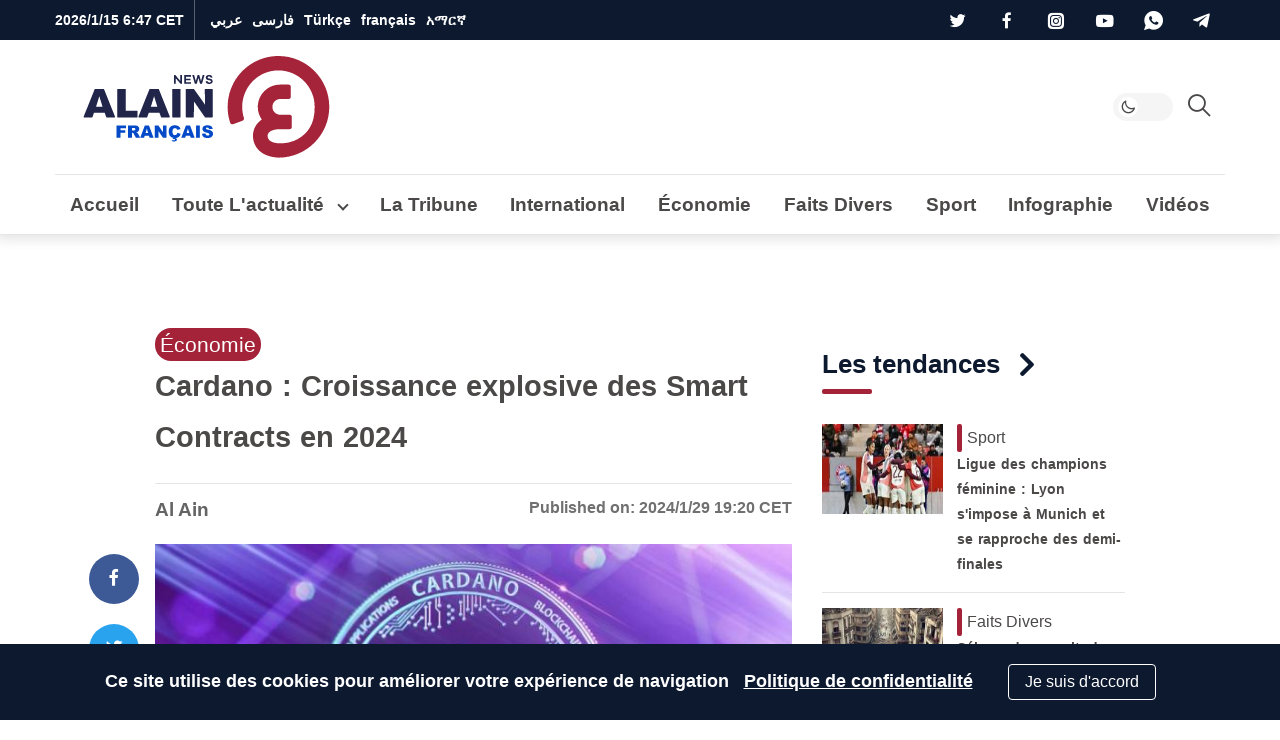

--- FILE ---
content_type: text/html; charset=UTF-8
request_url: https://fr.al-ain.com/article/cardano-croissance-explosive-smart-contracts-2024
body_size: 21706
content:
<!DOCTYPE html>
<html lang="fr" dir="ltr">
<head>
    <meta charset="UTF-8">


    <meta name="Googlebot" content="all" />
    <meta name="revisit-after" content="1 days" />
    <meta name="robots" content="index,follow" />
    <meta name="robots" content="max-image-preview:large" />




    <link rel="apple-touch-icon" sizes="180x180" href="/apple-touch-icon.png">
    <link rel="icon" type="image/png" sizes="32x32" href="/favicon-32x32.png">
    <link rel="icon" type="image/png" sizes="16x16" href="/favicon-16x16.png">
    <link rel="shortcut icon" href="/favicon.ico">
    <link rel="alternate icon" href="/favicon.ico" />

    <link rel="icon" type="image/svg+xml" href="/images/logo/fr-logo.svg" />

    <link rel="manifest" href="/site.webmanifest">
    <link rel="mask-icon" href="/safari-pinned-tab.svg" color="#5bbad5">
    <meta name="apple-mobile-web-app-title" content="Al-Ain Français ">
    <meta name="application-name" content="Al-Ain Français ">
    <meta name="msapplication-TileColor" content="#da532c">
    <meta name="theme-color" content="#ffffff">






    <style>
        :root{--blue: #007bff;--indigo: #6610f2;--purple: #6f42c1;--pink: #e83e8c;--red: #b71c1c;--orange: #fd7e14;--yellow: #ffc107;--green: #28a745;--teal: #20c997;--cyan: #17a2b8;--white: #fff;--gray: #6c757d;--gray-dark: #343a40;--white-alpha: rgba(255,255,255,0.8);--primary: #4B4848;--secondary: #A52339;--success: #28a745;--info: #17a2b8;--warning: #ffc107;--danger: #b71c1c;--light: #E6E5E5;--gray-200: #f5f5f5;--gray-100: #E6E5E5;--dark: #0C192F;--gray-300: #646464;--breakpoint-xs: 0;--breakpoint-sm: 576px;--breakpoint-md: 768px;--breakpoint-lg: 992px;--breakpoint-xl: 1200px}*,*::before,*::after{box-sizing:border-box}html{line-height:1.15;-webkit-text-size-adjust:100%;-ms-text-size-adjust:100%;-ms-overflow-style:scrollbar;-webkit-tap-highlight-color:rgba(56,56,56,0)}@-ms-viewport{width:device-width}article,aside,figcaption,figure,footer,header,main,nav,section{display:block}body{margin:0}[tabindex="-1"]:focus{outline:0 !important}hr{box-sizing:content-box;height:0;overflow:visible}h1,h2,h3,h4,h5,h6{margin-top:0;margin-bottom:.5rem}p{margin-top:0;margin-bottom:1rem}ol,ul{margin-top:0;margin-bottom:1rem}ol ol,ul ul,ol ul,ul ol{margin-bottom:0}blockquote{margin:0 0 1rem}b{font-weight:bolder}small{font-size:80%}a{color:#469290;text-decoration:none;background-color:transparent;-webkit-text-decoration-skip:objects}a:hover{color:#2d5e5d;text-decoration:underline}a:not([href]):not([tabindex]){color:inherit;text-decoration:none}a:not([href]):not([tabindex]):hover,a:not([href]):not([tabindex]):focus{color:inherit;text-decoration:none}a:not([href]):not([tabindex]):focus{outline:0}img{vertical-align:middle;border-style:none}svg{overflow:hidden;vertical-align:middle}label{display:inline-block;margin-bottom:.5rem}button{border-radius:0}button:focus{outline:1px dotted;outline:5px auto -webkit-focus-ring-color}input,button,select,textarea{margin:0;font-family:inherit;font-size:inherit;line-height:inherit}button,input{overflow:visible}button,select{text-transform:none}button,html [type="button"],[type="submit"]{-webkit-appearance:button}button::-moz-focus-inner,[type="button"]::-moz-focus-inner,[type="submit"]::-moz-focus-inner{padding:0;border-style:none}input[type="radio"],input[type="checkbox"]{box-sizing:border-box;padding:0}input[type="date"],input[type="time"]{-webkit-appearance:listbox}textarea{overflow:auto;resize:vertical}fieldset{min-width:0;padding:0;margin:0;border:0}[type="number"]::-webkit-inner-spin-button,[type="number"]::-webkit-outer-spin-button{height:auto}[type="search"]{outline-offset:-2px;-webkit-appearance:none}[type="search"]::-webkit-search-cancel-button,[type="search"]::-webkit-search-decoration{-webkit-appearance:none}html,body{height:100%;font-size:16px}html ::-webkit-scrollbar,body ::-webkit-scrollbar{width:5px;height:5px}html ::-webkit-scrollbar-thumb,body ::-webkit-scrollbar-thumb{background:rgba(0,0,0,0.3);border-radius:10px}body{background-color:white;color:#4B4848}body a{text-decoration:none;outline:none;cursor:pointer;transition:color .3s;color:#A52339}body a:hover{text-decoration:none;color:inherit}body ul{list-style-type:none;padding-inline-start:0px}body img{max-width:100%;border-radius:0}body figure{margin:0}*{-webkit-font-smoothing:antialiased;font-variant-ligatures:no-contextual}h1,h2,h3,h4,h5,h6,.h1,.h2,.h3,.h4,.h5,.h6{margin-bottom:0;line-height:1.5}hr{border-top:1px solid #E6E5E5}.rtl p{line-height:2}p{color:#4B4848}blockquote{position:relative;background-color:#f5f5f5;padding:40px 90px;text-align:center;font-weight:bold;margin:40px 0;line-height:2;font-size:18px !important;color:#646464}blockquote span{color:#6c757d}blockquote:after,blockquote:before{content:'';color:#d5d6d8;position:absolute}blockquote:before{top:10px;width:30px;height:32px}blockquote:after{bottom:10px;width:30px;height:32px}.container{width:100%;padding-right:15px;padding-left:15px;margin-right:auto;margin-left:auto}@media (min-width: 576px){.container{max-width:100%}}@media (min-width: 768px){.container{max-width:100%}}@media (min-width: 992px){.container{max-width:95%}}@media (min-width: 1200px){.container{max-width:1200px}}.row{display:flex;flex-wrap:wrap;margin-right:-15px;margin-left:-15px}.col-6,.col-12,.col,.col-sm-4,.col-sm-6,.col-sm-8,.col-md-3,.col-md-4,.col-md-5,.col-md-6,.col-md-7,.col-md-8,.col-md-12,.col-lg-1,.col-lg-2,.col-lg-3,.col-lg-4,.col-lg-6,.col-lg-8,.col-lg-9,.col-lg-10,.col-lg-12,.col-xl-2,.col-xl-3,.col-xl-4,.col-xl-6,.col-xl-8,.col-xl-9,.col-xl-12{position:relative;width:100%;min-height:1px;padding-right:15px;padding-left:15px}.col{flex-basis:0;flex-grow:1;max-width:100%}.col-6{flex:0 0 50%;max-width:50%}.col-12{flex:0 0 100%;max-width:100%}@media (min-width: 576px){.col-sm-4{flex:0 0 33.33333%;max-width:33.33333%}.col-sm-6{flex:0 0 50%;max-width:50%}.col-sm-8{flex:0 0 66.66667%;max-width:66.66667%}}@media (min-width: 768px){.col-md-3{flex:0 0 25%;max-width:25%}.col-md-4{flex:0 0 33.33333%;max-width:33.33333%}.col-md-5{flex:0 0 41.66667%;max-width:41.66667%}.col-md-6{flex:0 0 50%;max-width:50%}.col-md-7{flex:0 0 58.33333%;max-width:58.33333%}.col-md-8{flex:0 0 66.66667%;max-width:66.66667%}.col-md-12{flex:0 0 100%;max-width:100%}}@media (min-width: 992px){.col-lg-1{flex:0 0 8.33333%;max-width:8.33333%}.col-lg-2{flex:0 0 16.66667%;max-width:16.66667%}.col-lg-3{flex:0 0 25%;max-width:25%}.col-lg-4{flex:0 0 33.33333%;max-width:33.33333%}.col-lg-6{flex:0 0 50%;max-width:50%}.col-lg-8{flex:0 0 66.66667%;max-width:66.66667%}.col-lg-9{flex:0 0 75%;max-width:75%}.col-lg-10{flex:0 0 83.33333%;max-width:83.33333%}.col-lg-12{flex:0 0 100%;max-width:100%}}@media (min-width: 1200px){.col-xl-2{flex:0 0 16.66667%;max-width:16.66667%}.col-xl-3{flex:0 0 25%;max-width:25%}.col-xl-4{flex:0 0 33.33333%;max-width:33.33333%}.col-xl-6{flex:0 0 50%;max-width:50%}.col-xl-8{flex:0 0 66.66667%;max-width:66.66667%}.col-xl-9{flex:0 0 75%;max-width:75%}.col-xl-12{flex:0 0 100%;max-width:100%}}@media (min-width: 1200px){.container2{max-width:1000px !important}.mt-lg-30{margin-top:30px !important}}@media (min-width: 1600px){.container{max-width:1600px !important}.container2{max-width:1400px !important}}@media (max-width: 1200px){.container{max-width:100% !important}.container2{max-width:1000px !important}}@media (min-width: 1200px) and (max-width: 1599px){.xl-7{flex:0 0 59.33333%;max-width:59.33333%}.xl-5{flex:0 0 40.66667%;max-width:40.66667%}}.row{margin-bottom:0px}.w-100{width:100% !important}.mt-4{margin-top:1.5rem !important}.my-4{margin-top:1rem !important;margin-bottom:1rem !important}.my-30{margin-top:30px !important;margin-bottom:30px !important}.mt-30{margin-top:30px !important}.mb-2,.my-2{margin-bottom:.5rem !important}.mb-3{margin-bottom:1rem !important}.pb-4,.py-4{padding-bottom:30px !important}.py-4{padding-top:1.5rem !important}.blog .card-body{padding-top:.5rem !important}.blog .card-body{padding-bottom:.5rem !important}.p-2{padding:.5rem !important}.mb-0{margin-bottom:0 !important}.px-0{padding-left:0 !important;padding-right:0 !important}.mt-0{margin-top:0 !important}@media (min-width: 1200px){.order-xl-1{order:1}.order-xl-12{order:12}.offset-xl-2{margin-left:0;margin-right:16.6666666667%}}@media (min-width: 992px){.order-lg-1{order:1}.order-lg-12{order:12}.mt-lg-0{margin-top:0 !important}.py-lg-4{padding-top:30px !important;padding-bottom:30px !important}}.fade{transition:opacity 0.15s linear}@media screen and (prefers-reduced-motion: reduce){.fade{transition:none}}.fade:not(.show){opacity:0}.collapse:not(.show){display:none}.collapsing{position:relative;height:0;overflow:hidden;transition:height 0.35s ease}@media screen and (prefers-reduced-motion: reduce){.collapsing{transition:none}}.d-none{display:none !important}.d-inline-block{display:inline-block !important}.d-block{display:block !important}.d-flex,.flexes{display:flex !important}.d-inline-flex{display:inline-flex !important}@media (min-width: 576px){.d-sm-block{display:block !important}}@media (min-width: 768px){.d-md-block{display:block !important}}@media (min-width: 992px){.d-lg-none{display:none !important}.d-lg-inline-block{display:inline-block !important}.d-lg-block{display:block !important}.d-lg-flex{display:flex !important}}.flexes{justify-content:space-between !important}.flexes{align-items:center !important}.text-white{color:#fff !important}.clearfix::after{display:block;content:"";clear:both}.is-visible{opacity:1;-webkit-animation:slide-in 0.4s ease-in-out;-moz-animation:slide-in 0.4s ease-in-out;animation:slide-in 0.4s ease-in-out}.mainbtn,.social li a{text-align:center}.blog,.card-img-top{position:relative}body[data-theme="theme-dark"]{background-color:#242f4c;color:#fff}body[data-theme="theme-dark"] .drop-toggle:after{border-right:2px solid #fff;border-bottom:2px solid #fff}body[data-theme="theme-dark"] header.navigation .headroom{background-color:#242f4c}body[data-theme="theme-dark"] header.navigation .headroom .button-collapse{color:#fff}body[data-theme="theme-dark"] header.navigation .headroom .search-active{color:#fff}body[data-theme="theme-dark"] header.navigation .headroom .close{background-color:#1d2540;border:1px solid #1d2540;color:#fff}body[data-theme="theme-dark"] header.navigation .headroom .search-box{background-color:#242f4c}body[data-theme="theme-dark"] header.navigation .headroom .search-box input[type="search"]{background-color:#242f4c;border:1px solid #1d2540;color:#fff}body[data-theme="theme-dark"] header.navigation .headroom .search-box input[type="search"]:focus{border-color:#fff !important}body[data-theme="theme-dark"] header.navigation .headroom .search-box .clear{color:rgba(255,255,255,0.8)}body[data-theme="theme-dark"] header.navigation .headroom .switch{position:relative;display:inline-block;width:60px;height:28px;margin-bottom:0}body[data-theme="theme-dark"] header.navigation .headroom .switch input{opacity:0;width:0;height:0}body[data-theme="theme-dark"] header.navigation .headroom .switch .toggle{background-color:#1d2540}body[data-theme="theme-dark"] header.navigation .headroom .switch .toggle:before{background-color:#242f4c}body[data-theme="theme-dark"] header.navigation .headroom .switch input:checked+.toggle{background-color:#1d2540}body[data-theme="theme-dark"] header.navigation .headroom .navbar .leftnav .navbar-nav.social a,body[data-theme="theme-dark"] header.navigation .headroom .navbar .leftnav .navbar-nav.lang a{color:rgba(255,255,255,0.8)}body[data-theme="theme-dark"] header.navigation .headroom .navbar .navbar-nav .nav-item .nav-link{color:#fff}body[data-theme="theme-dark"] .dropdown-menu .dropdown-item{color:#fff;border-bottom:1px solid #1f2845}body[data-theme="theme-dark"] .dropdown-menu .dropdown-item.active{background-color:#1d2540}body[data-theme="theme-dark"] .dropdown-menu .dropdown-item:hover{background-color:#1d2540}body[data-theme="theme-dark"] .urgent-sec{border:1px solid #1f2845}body[data-theme="theme-dark"] .urgent-sec .blog.urgent{border-bottom:1px solid #1f2845}body[data-theme="theme-dark"] .urgent-sec .blog.urgent time{color:rgba(255,255,255,0.7)}body[data-theme="theme-dark"] .urgent-sec .blog.urgent time:after{background-color:rgba(255,255,255,0.7)}body[data-theme="theme-dark"] .page-head{background-color:#1d2540}body[data-theme="theme-dark"] .page-head .search-result ul{border-top:1px solid #1f2845}body[data-theme="theme-dark"] .page-head .search-result ul .badge{background-color:#242f4c;color:#fff;border:1px solid #1f2845}body[data-theme="theme-dark"] .blog time{color:rgba(255,255,255,0.7)}body[data-theme="theme-dark"] .blog .card-text{color:rgba(255,255,255,0.7)}body[data-theme="theme-dark"] .blog .card-author{color:rgba(255,255,255,0.8)}body[data-theme="theme-dark"] .blog .subtitle{color:#646464}body[data-theme="theme-dark"] .blog .card-title,body[data-theme="theme-dark"] .blog .card-lable,body[data-theme="theme-dark"] .blog.opinion .card-author,body[data-theme="theme-dark"] .blog p{color:#fff}body[data-theme="theme-dark"] .blog.border{background-color:#242f4c;border:1px solid #1f2845}body[data-theme="theme-dark"] .blog.urgent{border-bottom:1px solid #1f2845}body[data-theme="theme-dark"] .blog.pages .card-img-top img{border:1px solid #1f2845}body[data-theme="theme-dark"] .blog.pages p{color:rgba(255,255,255,0.7)}body[data-theme="theme-dark"] .blog.pages span{color:rgba(255,255,255,0.7)}body[data-theme="theme-dark"] .blog.country{border:1px solid #1f2845}body[data-theme="theme-dark"] .blog.country .card-img-top img{border:1px solid #1f2845}body[data-theme="theme-dark"] .blog.country span{color:rgba(255,255,255,0.7)}body[data-theme="theme-dark"] .blog.opinion .card-title{color:rgba(255,255,255,0.8)}body[data-theme="theme-dark"] .blog.white-bg{background-color:rgba(13,25,48,0.8)}body[data-theme="theme-dark"] .list-item .blog{border-bottom:1px solid #1f2845}body[data-theme="theme-dark"] section header.title{color:#fff}body[data-theme="theme-dark"] section header.title i,body[data-theme="theme-dark"] section header.title:after,body[data-theme="theme-dark"] section header.title a{color:#fff}body[data-theme="theme-dark"] .breadcrumb .breadcrumb-item{color:rgba(255,255,255,0.7)}body[data-theme="theme-dark"] p{color:#fff}body[data-theme="theme-dark"] .gray-bg{background-color:#1d2540}body[data-theme="theme-dark"] .info{border-bottom:1px solid #1f2845}body[data-theme="theme-dark"] .info ul li{background-color:#1d2540;color:rgba(255,255,255,0.8)}body[data-theme="theme-dark"] .tags{border-top:1px solid #1f2845}body[data-theme="theme-dark"] .divider{border:5px solid #1f2845}body[data-theme="theme-dark"] .hashtags{border-top:1px solid #1f2845;border-bottom:1px solid #1f2845}body[data-theme="theme-dark"] .hashtags ul li{color:#fff;border:1px solid #fff}body[data-theme="theme-dark"] .mr-times{color:#fff;text-align:center}body[data-theme="theme-dark"] .mr-times p{color:#fff}body[data-theme="theme-dark"] .mr-times label{border:1px solid #fff;color:#fff}body[data-theme="theme-dark"] .mr-times .Tdate{color:#1f2845}body[data-theme="theme-dark"] .mr-teams p{color:rgba(255,255,255,0.8)}body[data-theme="theme-dark"] .mr-teams ul li{color:#fff}body[data-theme="theme-dark"] .mr-teams ul li:last-of-type{color:rgba(255,255,255,0.8)}body[data-theme="theme-dark"] .blog.art-details .c-details{border-top:1px solid #1f2845;border-bottom:1px solid #1f2845}body[data-theme="theme-dark"] .blog.art-details .name{color:#fff}body[data-theme="theme-dark"] .white-bg{background-color:#1d2540}body[data-theme="theme-dark"] .sticky .share-float{background-color:#242f4c;border-bottom:1px solid #1f2845}body[data-theme="theme-dark"] .btn-outline-primary{color:#fff;border-color:rgba(255,255,255,0.7)}body[data-theme="theme-dark"] hr{border-top:1px solid #1f2845}body[data-theme="theme-dark"] .form-control{background-color:#242f4c;border:1px solid #1f2845;color:#fff}body[data-theme="theme-dark"] .b-btm{border-bottom:1px solid #1f2845}body[data-theme="theme-dark"] .clubs{background-color:#1d2540}body[data-theme="theme-dark"] .clubs .club h6{color:#fff !important}body[data-theme="theme-dark"] .label{color:#fff}body[data-theme="theme-dark"] .rounded-circle{background-color:#1f2845 !important}body[data-theme="theme-dark"] blockquote{background-color:#1d2540;color:rgba(255,255,255,0.8)}body[data-theme="theme-dark"] blockquote span{color:#fff}body[data-theme="theme-dark"] .Survey .survey-body{background-color:#1d2540}body[data-theme="theme-dark"] .Survey li label{color:#fff}body[data-theme="theme-dark"] .Survey li span{color:#fff}body[data-theme="theme-dark"] .Survey li .progress .progress-bar{color:#242f4c}body[data-theme="theme-dark"] .form-check-input:after{border:2px solid rgba(255,255,255,0.8)}body[data-theme="theme-dark"] .form-check-input:before{background-color:rgba(255,255,255,0.8)}body[data-theme="theme-dark"] .tabs .tab{color:white}body[data-theme="theme-dark"] #one:checked ~ .tabs #one-tab,body[data-theme="theme-dark"] #two:checked ~ .tabs #two-tab,body[data-theme="theme-dark"] #three:checked ~ .tabs #three-tab{border:1px solid #1d2540;background-color:#242f4c}body[data-theme="theme-dark"] .match-result-sidelist{border:1px solid #1f2845;background-color:#1d2540}body[data-theme="theme-dark"] .match-result-sidelist .mr-list h3{color:#fff;border-top:1px solid #1d2540;border-bottom:1px solid #1d2540;background-color:#242f4c}body[data-theme="theme-dark"] .match-result-sidelist .mr-list .mr-listitem{border-bottom:1px solid #1f2845}body[data-theme="theme-dark"] .sport:after{background-color:#1d2540}body[data-theme="theme-dark"] .services,body[data-theme="theme-dark"] .footer,body[data-theme="theme-dark"] .primary-bg,body[data-theme="theme-dark"] .video-sec,body[data-theme="theme-dark"] .map-vedios{background-color:#1d2540}@media (min-width: 992px){body[data-theme="theme-dark"] .navigation .headroom .navbar .navbar-nav{border-top:1px solid #1f2845}}@media (max-width: 991px){body[data-theme="theme-dark"] header.navigation .navbar-collapse{background-color:#1d2540;border-top:1px solid #1f2845}body[data-theme="theme-dark"] header.navigation .navbar-collapse h4{background-color:#242f4c;border-bottom:1px solid #1f2845}body[data-theme="theme-dark"] header.navigation .navbar-collapse .languages li{border-bottom:1px solid #1f2845}body[data-theme="theme-dark"] header.navigation .navbar-collapse .languages li a{color:#fff}body[data-theme="theme-dark"] header.navigation .navbar-collapse .social li{border-bottom:1px solid #1f2845;border-left:1px solid #1f2845}body[data-theme="theme-dark"] header.navigation .navbar-collapse .social li a{color:#fff;background-color:#1f2845}body[data-theme="theme-dark"] header.navigation .top-bar .navbar-nav .nav-link.d-lg-none{color:#fff}body[data-theme="theme-dark"] header.navigation .top-bar .navbar-nav .social{border-top:1px solid #1f2845}body[data-theme="theme-dark"] header.navigation .top-nav{border-top:1px solid #1f2845}}@media (max-width: 767px){body[data-theme="theme-dark"] .inner-head .blog:not(.first).overlay .card-body .card-title,body[data-theme="theme-dark"] .inner-head .blog:not(.first).overlay .card-body .card-lable,body[data-theme="theme-dark"] .video-head .blog:not(.first).overlay .card-body .card-title,body[data-theme="theme-dark"] .video-head .blog:not(.first).overlay .card-body .card-lable{color:#fff}body[data-theme="theme-dark"] .sport .blog.overlay:not(.first) .card-body .card-title,body[data-theme="theme-dark"] .sport .blog.overlay:not(.first) .card-body .card-lable{color:#fff}}body[data-theme="theme-dark"] .load-more-sections{color:#ffffff;background-color:#242f4c;border-top:1px solid #1f2845;border-bottom:1px solid #1f2845}body[data-theme="theme-dark"] .page-load-status p{color:#fff}body[data-theme="theme-dark"] .loader-ellips__dot{background:#fff}.navbar>.container,.navbar>.container-fluid{display:flex;flex-wrap:wrap;align-items:center;justify-content:space-between}.navbar-collapse{flex-basis:100%;flex-grow:1;align-items:center}header.navigation{position:relative}header.navigation .navbar-brand{display:flex;align-items:center}header.navigation .button-collapse{border:none;padding:8px;border-radius:0;background-color:transparent;display:inherit;font-size:29px;color:#E6E5E5}header.navigation .button-collapse,header.navigation .search-active{color:#4B4848}header.navigation .search-active{display:inline-block;cursor:pointer;background-color:transparent;border:none;font-size:22px}header.navigation .btn-urgent{display:inline-flex;align-items:center;justify-content:center;align-items:center;margin:0 20px;padding:0 20px;background-color:#FFF42F;border-radius:50px;border:none;color:#0d1930;font-size:20px;font-weight:bold}header.navigation .btn-urgent span{white-space:nowrap}header.navigation .date{color:#fff;font-size:14px;font-weight:bold;display:inline-block}header.navigation ul{margin-bottom:0}header.navigation .headroom{background-color:#fff;border-bottom:1px solid rgba(0,0,0,0.02)}header.navigation .headroom:after{content:'';position:absolute;bottom:0;right:0;width:100%;height:100%;z-index:-1;-webkit-box-shadow:0px 1px 12px 4px rgba(23,23,23,0.12);box-shadow:0px 1px 12px 4px rgba(23,23,23,0.12)}header.navigation .headroom .navbar .container{display:flex;flex-wrap:wrap;align-items:center;justify-content:space-between}header.navigation .headroom .navbar .navbar-nav{position:relative;display:block;margin-bottom:0;list-style:none;padding:0}header.navigation .headroom .navbar .navbar-nav .nav-item{margin:0rem}header.navigation .headroom .navbar .navbar-nav .nav-item .nav-link{position:relative;display:block;padding:0 15px;color:#4B4848;font-size:1.1875rem;font-weight:bold}header.navigation .headroom .navbar .navbar-nav .nav-item .nav-link .fas{font-size:12px}header.navigation .headroom .navbar .navbar-nav .collapse .nav-item .nav-link{color:#4B4848 !important;font-weight:normal !important}header.navigation .headroom .navbar.top-nav .nav-item.active a:after{content:'';position:absolute;display:block;width:50%;height:3px;left:0;right:0;bottom:0;margin:0 auto;z-index:1;background-color:#A52339;border-radius:95px}header.navigation .headroom .navbar .leftnav{display:flex;align-items:center}header.navigation .headroom .navbar .leftnav .navbar-nav.social a,header.navigation .headroom .navbar .leftnav .navbar-nav.lang a{color:#646464}header.navigation .headroom .navbar .leftnav .navbar-nav.lang .dropdown-toggle{display:flex;align-items:center}header.navigation .headroom .navbar .leftnav .navbar-nav.lang .dropdown-toggle span{font-size:16px;margin-top:-5px}header.navigation .headroom .navbar .leftnav .navbar-nav.lang .dropdown-toggle:after{top:3px}header.navigation .headroom .navbar .leftnav .social a{font-size:1.2rem}header.navigation .headroom .lang .nav-item:hover i{width:19px;height:19px;background:url("/images/alain-icons.png") -88px -146px}header.navigation .headroom .lang:after{content:'';position:absolute;width:2px;height:50%;top:0;bottom:0;background-color:#E6E5E5;margin:auto}header.navigation .nav-btm{display:flex}.search-box{position:absolute;top:0px;bottom:0;width:100%;z-index:999;background-color:#fff;display:none}.search-box form{display:flex;align-items:center;justify-content:flex-end;height:100%}.search-box form .input-group{align-items:center;height:100%;justify-content:space-between}.search-box input[type="search"]{width:100%;height:100%;margin:0;border:0;background-color:#fff;border:1px solid #f5f5f5;color:#4B4848;font-weight:normal;font-size:18px}.search-box input[type="search"]:focus{border-color:#4B4848 !important}.search-box .icon-search{position:absolute}.search-box .clear{position:absolute;display:none;color:#646464;font-size:20px}.search-box .close{height:100%;background-color:#f5f5f5;border:1px solid #f5f5f5;color:#4B4848;padding:15px;border-top-left-radius:5px;border-bottom-left-radius:5px;font-size:16px;margin:0;cursor:pointer}.switch{position:relative;display:inline-block;width:60px;height:28px;margin-bottom:0}.switch input{opacity:0;width:0;height:0}.switch .toggle{position:absolute;cursor:pointer;border-radius:35px;top:0;left:0;right:0;bottom:0;background-color:#f5f5f5;-webkit-transition:.4s;transition:.4s}.switch .toggle:before,.switch .toggle:after{content:"";position:absolute;top:0;left:5px;bottom:0;height:20px;width:20px;-webkit-transition:.4s;transition:.4s;margin:auto}.switch .toggle:before{background-color:white;border-radius:50%}.switch .toggle:after{text-align:center;line-height:20px;font-weight:normal}.switch input:checked+.toggle{background-color:#f5f5f5}.switch input:checked+.toggle:after{content:'\e90f';font-family:'icomoon' !important}.switch input:not(:checked)+.toggle:after{content:'\e90e';font-family:'icomoon' !important}.switch input:checked+.toggle:before,.switch input:checked+.toggle:after{-webkit-transform:translateX(30px);-ms-transform:translateX(30px);transform:translateX(30px)}.header--fixed{position:fixed;z-index:10;right:0;left:0;top:0}.headroom{will-change:transform;transition:transform 400ms linear}.headroom--pinned{transform:translateY(-78%)}.headroom--top{transform:translateY(0%)}.headroom--unpinned{transform:translateY(-78%)}.dropdown{position:relative}.dropdown-menu.show{display:block}.drop-toggle:after{content:'';display:inline-block;position:relative;top:-2px;width:8px;height:8px;transform:rotate(45deg);border-right:2px solid #4B4848;border-bottom:2px solid #4B4848}.dropdown:hover .dropdown-menu{display:block}.dropdown-menu{position:absolute;top:100%;left:0;right:auto;z-index:1000;display:none;margin:.125rem auto 0;font-size:1rem;color:#4B4848;min-width:max-content;padding:0;border-radius:0;border:1px solid rgba(66,66,66,0.15);-webkit-box-shadow:0px 33px 65px -52px rgba(0,0,0,0.75);-moz-box-shadow:0px 33px 65px -52px rgba(0,0,0,0.75);box-shadow:0px 33px 65px -52px rgba(0,0,0,0.75)}.dropdown-menu .dropdown-item{display:block;width:100%;padding:.25rem 1.5rem;clear:both;font-weight:400;color:#4B4848;white-space:nowrap;background-color:transparent;border-bottom:1px solid #E6E5E5}.dropdown-menu .dropdown-item:hover,.dropdown-menu .dropdown-item:focus{color:#16181b;text-decoration:none}.dropdown-menu .dropdown-item.active{color:#A52339;text-decoration:none;background-color:#f5f5f5}.dropdown-menu .dropdown-item:hover{color:#A52339 !important;background-color:#f5f5f5}.dropdown-menu li{-webkit-transition:all .25s ease;-moz-transition:all .25s ease;-ms-transition:all .25s ease;-o-transition:all .25s ease;transition:all .25s ease}.dropdown-menu .dropdown-item{padding:0rem 1.5rem}.dropdown-menu .dropdown-item:last-of-type{border-bottom:none}.dropdown-menu .dropdown-item:hover{color:#A52339}@media (min-width: 992px){header.navigation .headroom .navbar .navbar-nav{position:static}header.navigation .headroom .navbar .navbar-nav .dropdown{position:static}header.navigation .headroom .navbar .dropdown-menu{left:0;right:0;color:#fff;background-color:#0C192F;width:100%;border-radius:0;border:none;margin:0}header.navigation .headroom .navbar .dropdown-menu .container{justify-content:flex-start}header.navigation .headroom .navbar .dropdown-menu .dropdown-item{display:inline-block;width:auto;color:#fff;border-bottom:none}}@media (max-width: 991px){header.navigation .headroom .navbar .dropdown{display:inherit}header.navigation .headroom .navbar .dropdown-menu .container{flex-wrap:nowrap}header.navigation .headroom .navbar .dropdown-menu .dropdown-item{padding:0 15px;font-size:1rem}}@font-face{font-family:'icomoon';src:url("/fonts/icons/icomoon.woff");src:url("/fonts/icons/icomoon.woff") format("woff"),url("/fonts/icons/icomoon.eot") format("embedded-opentype"),url("/fonts/icons/icomoon.ttf") format("truetype"),url("/fonts/icons/icomoon.svg") format("svg");font-weight:normal;font-style:normal;font-display:swap}[class^="icon-"]{font-family:'icomoon' !important;speak:none;font-style:normal;font-weight:normal;font-variant:normal;text-transform:none;line-height:1;-webkit-font-smoothing:antialiased;-moz-osx-font-smoothing:grayscale}.icon-apple:before{content:"\e903"}.icon-facebook-f:before{content:"\e904"}.icon-google-play:before{content:"\e905"}.icon-instagram-alt:before{content:"\e907"}.icon-telegram-plane-brands:before{content:"\e908"}.icon-twitter:before{content:"\e909"}.icon-whatsapp:before{content:"\e90a"}.icon-youtube:before{content:"\e90b"}.icon-flipboard-brands:before{content:"\e901"}.icon-link:before{content:"\e921"}.icon-bars:before{content:"\e90c"}.icon-send1:before{content:"\e903"}.icon-close:before{content:"\f00d"}.icon-search:before{content:"\e900"}.icon-clear:before{content:"\e912"}.icon-angle-down:before{content:"\e902"}.icon-application:before{content:"\e913"}.icon-coronavirus:before{content:"\e914"}.icon-health:before{content:"\e91c"}.icon-peace .path1:before{content:"\e915"}.icon-peace .path2:before{content:"\e916";margin-left:-1.2021484375em}.icon-fluctuation:before{content:"\e917"}.icon-call-center:before{content:"\e918"}.icon-football:before{content:"\e919"}.icon-picture:before{content:"\e91a"}.icon-infographic:before{content:"\e91b"}.icon-coronavirus:before{content:"\e91c"}.icon-menu:before{content:"\e91d"}.icon-pencil:before{content:"\e91e"}.icon-trend:before{content:"\e91f"}.icon-video-player:before{content:"\e920";color:#fff}.main-head .blog .card-img-top,.inner-head .blog .card-img-top,.video-head .blog .card-img-top{padding-top:56.25%}.main-head .blog .card-img-top img,.inner-head .blog .card-img-top img,.video-head .blog .card-img-top img{position:absolute;top:0;right:0;left:0;bottom:0}.blog{position:relative;margin-bottom:30px;border-radius:0;cursor:pointer}.blog .card-img-top{position:relative;overflow:hidden;width:auto;max-width:100%;border-radius:0}.blog .card-img-top img{min-width:100%}.blog .card-img-top .brief{background-color:#1d263dbf;position:absolute;bottom:0;width:100%;text-align:center;color:#fff;padding:10px 0;font-size:18px}.blog .card-img-top .card-lable{position:absolute;top:15px}.blog .card-lable{background-color:#A52339;color:#fff;border:none !important;border-radius:18px;z-index:2}.blog .card-lable{padding:5px 10px;display:inline-block;font-size:15px}.blog .card-body{flex:1 1 auto}.blog .card-title{word-spacing:1px;line-height:1.8;margin-bottom:10px;color:#4B4848}.blog img{min-width:100%;max-width:100%;-webkit-transition:all 1500ms ease;-moz-transition:all 1500ms ease;-ms-transition:all 1500ms ease;-o-transition:all 1500ms ease;transition:all 1500ms ease}.blog p{line-height:1.5;margin-bottom:0;font-size:14px;color:#4B4848}.blog a{color:inherit}.blog.overlay{position:relative}.blog.overlay .card-body{position:absolute;width:100%;top:auto;bottom:0;right:0;z-index:1;border-radius:0;overflow:hidden;padding:0.6rem}.blog.overlay .card-body .card-title,.blog.overlay .card-body .card-text{color:#fff;text-shadow:rgba(0,0,0,0.6) 0px 1px 3px}.blog.overlay:hover .card-title a,.blog.overlay:hover .card-text a{color:#fff}.blog.h-blog{display:flex !important;flex-direction:row !important;align-items:flex-start}.blog.h-blog .card-img-top{flex:none;width:40%;display:flex;align-items:center;justify-content:center;height:auto;min-height:90px}.blog.h-blog .card-img-top img{height:auto;min-height:90px;border-radius:0}.blog.h-blog .card-lable{font-size:16px}.blog.h-blog .card-lable{background-color:transparent !important;border:none;color:#4B4848;border-radius:0 !important;position:relative}.blog.h-blog .card-lable:after{content:'';width:5px;height:100%;background-color:#A52339;position:absolute;top:0;border-radius:20px}.blog.h-blog .card-body{padding-top:0 !important;padding-bottom:0 !important}.blog.h-blog .card-body{padding:0 !important}.blog.h-blog .card-title{margin-bottom:0px}.blog.opinion{display:flex !important;flex-direction:row !important;align-items:flex-start;align-items:center;border:1px solid rgba(146,146,146,0.2);padding:15px;border-radius:0;height:calc(100% - 30px)}.blog.opinion .card-img-top{flex:none;width:40%;display:flex;align-items:center;justify-content:center;height:auto;min-height:90px}.blog.opinion .card-img-top img{height:auto;min-height:90px;border-radius:0}.blog.opinion .card-lable{font-size:16px}.blog.opinion .card-lable{background-color:transparent !important;border:none;color:#4B4848;border-radius:0 !important;position:relative}.blog.opinion .card-lable:after{content:'';width:5px;height:100%;background-color:#A52339;position:absolute;top:0;border-radius:20px}.blog.opinion .card-body{padding-top:0 !important;padding-bottom:0 !important}.blog.opinion .rounded-circle{width:100px;height:100px;background-color:#E6E5E5;overflow:hidden;flex:none;border-radius:50% !important;display:flex;align-items:center;justify-content:center;border:1px solid rgba(146,146,146,0.1);border-radius:0 !important}.blog.opinion .rounded-circle img{height:100%;min-width:unset;max-width:unset}.blog.opinion .card-author{font-size:20px;font-weight:bold;color:#4B4848}.blog.opinion .card-author:before{content:'\e911';font-family:'icomoon';color:#A52339;font-size:16px}.blog.opinion .card-title{font-size:16px;color:#646464}.blog.video .card-img-top:after{position:absolute;top:10px;background-repeat:no-repeat;background-size:contain;background-position:100%;z-index:1}.blog.video .card-img-top:after{content:'';background-image:url(/images/video.svg);width:40px;height:40px}.blog.country{display:flex !important;flex-direction:row !important;align-items:flex-start;align-items:center;border:1px solid #E6E5E5;padding:30px;height:calc(100% - 30px)}.blog.country .card-img-top{flex:none;width:40%;display:flex;align-items:center;justify-content:center;height:auto;min-height:90px}.blog.country .card-img-top img{height:auto;min-height:90px;border-radius:0}.blog.country .card-lable{font-size:16px}.blog.country .card-lable{background-color:transparent !important;border:none;color:#4B4848;border-radius:0 !important;position:relative}.blog.country .card-lable:after{content:'';width:5px;height:100%;background-color:#A52339;position:absolute;top:0;border-radius:20px}.blog.country .card-body{padding-top:0 !important;padding-bottom:0 !important}.blog.country .card-img-top{width:auto}.blog.country .card-img-top img{width:100px;height:100px;min-height:auto;border-radius:50%;border:1px solid #E6E5E5}.blog.country span{color:#707070;font-size:20px;margin-bottom:5px}.blog.pages{display:flex !important;flex-direction:row !important;align-items:flex-start}.blog.pages .card-img-top{flex:none;width:40%;display:flex;align-items:center;justify-content:center;height:auto;min-height:90px}.blog.pages .card-img-top img{height:auto;min-height:90px;border-radius:0}.blog.pages .card-lable{font-size:16px}.blog.pages .card-lable{background-color:transparent !important;border:none;color:#4B4848;border-radius:0 !important;position:relative}.blog.pages .card-lable:after{content:'';width:5px;height:100%;background-color:#A52339;position:absolute;top:0;border-radius:20px}.blog.pages .card-body{padding-top:0 !important;padding-bottom:0 !important}.blog.pages .card-img-top{width:auto}.blog.pages .card-img-top img{width:150px;height:150px;min-height:auto;border:1px solid #E6E5E5}.blog.pages p{font-size:18px;color:#707070}.blog.pages span{color:#707070;font-size:20px;margin-bottom:5px}.blog.overlay .card-img-top,.blog.gallery .card-img-top{position:relative}.blog.overlay .card-img-top:before,.blog.gallery .card-img-top:before{content:'';position:absolute;bottom:0;right:0;left:0;height:50%;background:-moz-linear-gradient(top, rgba(0,0,0,0) 0%, rgba(62,62,62,0.7) 100%);background:-webkit-linear-gradient(top, rgba(0,0,0,0) 0%, rgba(62,62,62,0.7) 100%);background:linear-gradient(to bottom, rgba(0,0,0,0) 0%, rgba(62,62,62,0.7) 100%);filter:progid:DXImageTransform.Microsoft.gradient( startColorstr='#00000000', endColorstr='#e63e3e3e',GradientType=0 );z-index:1}.files-list{display:flex;justify-content:space-between;overflow:hidden;margin-bottom:0}.files-list li{margin:0 15px;width:16.66%;min-width:203px}.files{position:relative;overflow:hidden;display:inline-block;width:100%}.files h2{position:absolute;background-color:rgba(25,35,77,0.75);bottom:15px;text-align:center;color:#FFFFFF;font-size:20px;padding:5px 20px;font-weight:bold}.files h2 a{color:inherit}@media (min-width: 1600px){.blog .card-title{font-size:1.2rem}.blog.h-blog .card-title{font-size:1rem}}@media (min-width: 1200px){.blog.first.overlay .card-title{font-size:30px;font-weight:bold}.blog.article .card-title,.blog.art-details .card-title{font-size:2rem}}@media (max-width: 991px){.blog.overlay{margin-bottom:20px}.blog.overlay .card-text{display:none !important}}@media (max-width: 1599px) and (min-width: 769px){.blog .card-title{font-size:1rem}.blog.article .card-title,.blog.art-details .card-title{font-size:1.8rem}}@media (max-width: 768px){.blog .card-title{font-size:1rem}.blog .card-lable{font-size:14px}}@media (max-width: 768px) and (min-width: 600px){.blog.article .card-title,.blog.art-details .card-title{font-size:1.8rem}}@media (max-width: 600px){.blog.first .overlay .card-title{font-size:1.2rem;font-weight:bold}.blog.pages{align-items:flex-start !important}}@media (max-width: 400px){.blog .subtitle{font-size:1.1rem}.blog.h-blog .card-title{font-size:0.9rem}.blog.opinion .card-title{font-size:1rem}.blog.article .card-title{display:block}}.page-head{font-size:20px;padding:30px 0;background-color:#f5f5f5}.page-head .row{flex-direction:column;justify-content:center}.page-head .rounded-img{width:100px;height:100px;background-color:#E6E5E5;overflow:hidden;flex:none;border-radius:50% !important;display:flex;align-items:center;justify-content:center;margin:20px}.page-head .rounded-img img{height:100%;min-width:unset;max-width:unset}.page-head h2{font-size:2.5rem;font-weight:bold}section header.title{position:relative;display:flex;align-items:center;justify-content:start;width:100%;margin:30px 0;padding-bottom:15px;z-index:1;color:#0C192F;font-size:26px;font-weight:bold}section header.title:after{font-family:'icomoon';content:'\e910';font-size:22px;color:#0C192F}section header.title:hover a,section header.title:hover:after{color:#A52339}section header.title i{font-size:30px;color:#0C192F}section header.title a{color:#0C192F}section header.title.center{justify-content:center}section header.title.center:before{content:'';background-color:transparent}section header.title.center:after{content:''}section header.title:before{content:'';position:absolute;bottom:0;width:50px;height:5px;background-color:#A52339;z-index:1;border-radius:26px}.main-head{margin:30px auto}.primary-bg{background-color:#0C192F}.primary-bg .blog .card-body .card-title{color:white}.primary-bg .title a,.primary-bg .title h2,.primary-bg h1,.primary-bg p,.primary-bg h6,.primary-bg h4,.primary-bg i,.sport .title a,.sport .title h2,.sport h1,.sport p,.sport h6,.sport h4,.sport i{color:white !important}.primary-bg .title a:after,.primary-bg .title h2:after,.primary-bg h1:after,.primary-bg p:after,.primary-bg h6:after,.primary-bg h4:after,.primary-bg i:after,.sport .title a:after,.sport .title h2:after,.sport h1:after,.sport p:after,.sport h6:after,.sport h4:after,.sport i:after{color:#fff}.sport,.video-sec{padding:20px 0 !important}.video-sec,.map-vedios{background-color:#0C192F}.gray-bg{background-color:#f5f5f5}.urgent-sec{border:1px solid #E6E5E5;margin:30px 0 0;padding:20px 20px 0}.urgent-sec .title{background-color:#fff42e;padding:12px;margin:0;color:#0C192F !important}.urgent-sec .title a{color:#0C192F !important}.urgent-sec .title:after{color:#0C192F !important}.urgent-sec .title:before{content:none}.urgent-sec .blog.urgent{margin:0;padding:20px 0}.urgent-sec .blog.urgent h5,.urgent-sec .blog.urgent time{font-size:16px}.sticky:not(*:root){position:sticky;position:-webkit-sticky;width:auto;height:auto;top:0px;display:flex}.divider{border:5px solid #E6E5E5;width:100%;margin:20px 0 40px}.breadcrumb{display:flex;flex-wrap:wrap;padding:.75rem 1rem;margin-bottom:1rem;list-style:none;background-color:#f5f5f5;border-radius:.25rem}.breadcrumb-item+.breadcrumb-item{padding-left:.5rem}.breadcrumb-item+.breadcrumb-item::before{display:inline-block;padding-right:.5rem;color:#6c757d;content:"/"}.breadcrumb-item.active{color:#6c757d}.breadcrumb{padding:15px 0px 0;border-radius:0;font-size:16px;background-color:transparent;padding:0;margin-bottom:0}.breadcrumb .breadcrumb-item{margin:10px 0;color:#707070;font-size:20px}.breadcrumb .breadcrumb-item a{color:inherit}.breadcrumb li:first-child{font-weight:bold}.breadcrumb .breadcrumb-item+.breadcrumb-item::before{padding-left:.5rem}@media (min-width: 1600px){.inner-head{height:100%}.inner-head .blog .card-img-top{height:100%}.inner-head .blog .card-img-top img{height:100%;object-fit:cover}.inner-head .blog:nth-child(1){height:100%}.inner-head .blog:nth-child(2){margin-bottom:30px}.inner-head .blog:nth-child(2),.inner-head .blog:nth-child(3){height:calc(50% - 15px)}}@media (min-width: 992px) and (max-width: 1200px){header.navigation .headroom .navbar .navbar-nav .nav-item .nav-link,header.navigation .btn-live{font-size:1rem !important;padding:0 10px}}@media (min-width: 768px) and (max-width: 1199px){.inner-head .blog:not(.first) .card-title{font-size:14px}}@media (min-width: 768px) and (max-width: 991px){.video-head .blog{width:calc(50% - 15px);float:right}.video-head .blog:nth-child(2){margin-right:30px}}@media (min-width: 992px){.relative{position:relative}.navigation{height:235px}.navigation .navbar-brand img{width:275px}.navigation .headroom{padding-top:40px}.navigation .headroom .btn-urgent{width:auto;min-width:132px;height:47px}.navigation .headroom .navbar .navbar-nav{flex-direction:row;border-top:1px solid #E6E5E5}.navigation .headroom .navbar .navbar-nav .nav-item:hover{background-color:rgba(0,0,0,0.1)}.navigation .headroom .navbar .navbar-nav .nav-item:hover a.nav-link{color:#A52339}.navigation .headroom .navbar.top-bar{background-color:#0C192F;position:absolute;top:0;left:0;right:0;width:100%;height:40px;line-height:40px;display:flex;justify-content:space-between;align-items:center}.navigation .headroom .navbar.top-bar .languages{display:block;margin-bottom:0}.navigation .headroom .navbar.top-bar .languages li.nav-item{display:inline-block;font-size:14px;font-weight:bold;padding:0 5px;color:white !important}.navigation .headroom .navbar.top-bar .languages li.nav-item a.nav-link{color:inherit !important;font-size:inherit !important;font-weight:bold !important}.navigation .headroom .navbar.top-bar .languages li.nav-item:hover{background-color:white;color:#0C192F !important}.navigation .headroom .navbar.top-bar .languages li.nav-item:hover a{color:#0C192F}.navigation .headroom .navbar.top-nav{display:flex !important;height:60px;line-height:60px}.navigation .headroom .navbar.top-nav .navbar-nav.w-100 .nav-item{font-weight:bold}.navigation .headroom .navbar.top-nav .collapse.categories{position:absolute;display:flex;width:100%;top:60px;z-index:10;height:50px;line-height:50px;padding:0;justify-content:space-between}.navigation .headroom .navbar.top-nav .collapse.categories .nav-item.active a{background-color:rgba(0,0,0,0.1)}.navigation .headroom .navbar.top-nav .collapse.categories .nav-item.active a:after{content:none !important}.navigation .headroom .navbar .social{display:inherit}.navigation .headroom .navbar .social li{margin:0 5px}.navigation .headroom .navbar .social .nav-link{color:#fff;font-size:1.2rem;border-radius:0}.navigation .search-active{padding:15px}.navigation .search-box{position:absolute;top:-10px;bottom:0;height:60px;width:600px}.dropdown-item{text-align:center}.video-head .blog{width:calc(50% - 15px);margin-bottom:0}}@media (max-width: 991px){header.navigation{height:135px}header.navigation .navbar-collapse{background-color:#f5f5f5;border-top:1px solid #E6E5E5;width:100%;height:651px;max-height:max-content;overflow-y:auto}header.navigation .navbar-collapse .d-flex,header.navigation .navbar-collapse .flexes{flex-direction:column;width:100%}header.navigation .navbar-collapse h4{width:100%;font-size:18px;padding:10px;font-weight:bold;background-color:white;border-bottom:1px solid #E6E5E5}header.navigation .navbar-collapse .languages li{padding:20px;border-bottom:1px solid #E6E5E5}header.navigation .navbar-collapse .languages li a{color:#4B4848;font-size:16px;font-weight:bold}header.navigation .navbar-collapse .social{width:100%}header.navigation .navbar-collapse .social li{width:calc(33.33% - 3px);text-align:center;justify-content:center;align-items:center;height:70px;border-bottom:1px solid #E6E5E5;border-left:1px solid #E6E5E5;border-radius:0}header.navigation .navbar-collapse .social li a{color:#4B4848;background-color:#E6E5E5}header.navigation .navbar-brand{position:relative}header.navigation .navbar-brand img{width:140px}header.navigation .date{display:none}header.navigation .container.flexes{position:relative}header.navigation .search-active{font-size:19px}header.navigation .search-box form{margin:0 5px}header.navigation .search-box form .close{width:20%}header.navigation .container{display:flex;align-items:center}header.navigation .top-bar .navbar-nav{width:100%}header.navigation .top-bar .navbar-nav .nav-link{padding:0px 10px}header.navigation .top-bar .navbar-nav .nav-link.d-lg-none{margin:-5px 8px;color:#4B4848}header.navigation .top-bar .navbar-nav .social{display:flex;flex-direction:row;justify-content:flex-start;border-top:1px solid #E6E5E5;overflow-x:auto;justify-content:space-around}header.navigation .top-bar .navbar-nav .social li a{margin:10px 0;border:none !important}header.navigation .top-bar .container{align-items:baseline !important;flex-direction:column !important;padding:0}header.navigation .top-nav{width:100%;border-top:1px solid #E6E5E5;height:50px;line-height:50px}header.navigation .top-nav .container{padding:0}header.navigation .top-nav .navbar-nav{white-space:nowrap;overflow-x:auto}header.navigation .top-nav .navbar-nav .nav-item .nav-link{font-size:1rem !important}header.navigation .drop-toggle:after{display:none;margin:0 !important;border:none !important}header.navigation .dropdown-menu{margin:0;border-radius:0;border:0;box-shadow:none;width:100%}header.navigation .dropdown-menu.hidden{display:none !important}header.navigation .more .dropdown-menu{width:auto;position:static;display:block}header.navigation .more .dropdown-menu .dropdown-item{width:auto;display:inline-block;font-weight:bold}header.navigation .headroom--pinned{transform:translateY(-85px)}header.navigation .headroom--unpinned{transform:translateY(-85px)}header.navigation .headroom--top{transform:translateY(0)}}@media (min-width: 768px){.inner-head .blog:nth-child(1){width:66.66%}.inner-head .blog:nth-child(2){margin-bottom:30px}.inner-head .blog:nth-child(2),.inner-head .blog:nth-child(3){width:calc(33.33% - 30px)}}@media (min-width: 1200px) and (max-width: 1599px){.inner-head.main .blog:nth-child(1){width:100%}.inner-head.main .blog:nth-child(2){margin-bottom:0}.inner-head.main .blog:nth-child(2),.inner-head.main .blog:nth-child(3){width:calc(50% - 15px)}}@media (max-width: 767px){.inner-head{padding-right:0 !important;padding-left:0 !important;margin:0 !important}.inner-head .first{border-radius:0;width:100%}.inner-head .first .card-img-top{border-radius:0}.inner-head .blog:not(.first),.video-head .blog:not(.first){display:flex !important;flex-direction:row !important;align-items:flex-start}.inner-head .blog:not(.first) .card-img-top,.video-head .blog:not(.first) .card-img-top{flex:none;width:40%;display:flex;align-items:center;justify-content:center;height:auto;min-height:90px}.inner-head .blog:not(.first) .card-img-top img,.video-head .blog:not(.first) .card-img-top img{height:auto;min-height:90px;border-radius:0}.inner-head .blog:not(.first) .card-lable,.video-head .blog:not(.first) .card-lable{font-size:16px}.inner-head .blog:not(.first) .card-lable,.video-head .blog:not(.first) .card-lable{background-color:transparent !important;border:none;color:#4B4848;border-radius:0 !important;position:relative}.inner-head .blog:not(.first) .card-lable:after,.video-head .blog:not(.first) .card-lable:after{content:'';width:5px;height:100%;background-color:#A52339;position:absolute;top:0;border-radius:20px}.inner-head .blog:not(.first) .card-body,.video-head .blog:not(.first) .card-body{padding-top:0 !important;padding-bottom:0 !important}.inner-head .blog:not(.first) .card-img-top,.video-head .blog:not(.first) .card-img-top{padding-top:23%}.inner-head .blog:not(.first).overlay .card-img-top:after,.video-head .blog:not(.first).overlay .card-img-top:after{background:transparent}.inner-head .blog:not(.first).overlay .card-body,.video-head .blog:not(.first).overlay .card-body{position:relative;padding:0;margin-bottom:0 !important}.inner-head .blog:not(.first).overlay .card-body .card-lable,.video-head .blog:not(.first).overlay .card-body .card-lable{background-color:transparent !important;border:none;color:#4B4848;border-radius:0 !important;position:relative}.inner-head .blog:not(.first).overlay .card-body .card-lable:after,.video-head .blog:not(.first).overlay .card-body .card-lable:after{content:'';width:5px;height:100%;background-color:#A52339;position:absolute;top:0;border-radius:20px}.inner-head .blog:not(.first).overlay .card-body .card-title,.video-head .blog:not(.first).overlay .card-body .card-title{text-shadow:none !important;color:#4B4848}.inner-head .blog:not(.first).overlay:hover .card-title a,.inner-head .blog:not(.first).overlay:hover .card-text a,.video-head .blog:not(.first).overlay:hover .card-title a,.video-head .blog:not(.first).overlay:hover .card-text a{color:#A52339}.latest{padding:1px 10px 10px}.latest .owl-carousel .owl-nav{display:none}}@media (max-width: 600px){.page-head .rounded-img{width:80px;height:80px}.page-head h2{font-size:1.5rem}}.mr-3{margin-right:1rem !important}.mr-auto{margin-left:auto !important}.blog.h-blog .card-img-top,.blog.opinion .rounded-circle,.blog.country .card-img-top,.blog.pages .card-img-top,.blog.h-lg-blog .card-img-top,.blog.model-blog .card-img-top,.blog.opinion .card-img-top{margin-right:0.9rem}.float-left{float:right !important}.drop-toggle:after{left:0;margin-left:10px}.page-head figure{margin-left:0}.swiper-pagination{text-align:right}.page-head .search-result .input-group button[type=submit]{right:0}@media (min-width: 576px){.offset-sm-2{margin-left:16.6666666667%}}@media (min-width: 768px){.offset-md-0{margin-left:0}.offset-md-3{margin-left:25%}}@media (min-width: 992px){.ml-lg-auto{margin-left:auto !important}}@media (min-width: 1200px){.offset-xl-0{margin-left:0}}blockquote{border-left:3px solid #A52339}blockquote:before{left:20px}blockquote:after{right:20px}.close{float:right;margin-left:5px}header.navigation .headroom .navbar .navbar-nav .nav-item .nav-link{text-transform:capitalize}.lang i{margin-right:10px}.lang:after{left:0}.date{border-right:1px solid #ffffff52;margin-right:10px;padding-right:10px}.dropdown-menu{position:absolute;top:100%;left:auto;right:0}.search-box{right:0}.search-box .icon-search{left:15px}.search-box input[type="search"]{padding:0 0 0 40px;border-top-left-radius:5px;border-bottom-left-radius:5px}.search-box .clear{right:10px}.search-box .close{border-top-right-radius:5px;border-bottom-right-radius:5px}.files h2{right:0}.ur-icon{margin-right:5px}section header.title i{margin-right:15px}section header.title:after{transform:rotate(180deg);padding-right:20px}section header.title:before{left:0}.main-head .blog:not(.first).overlay .card-lable:after,.inner-head .blog:not(.first).overlay .card-lable:after,.video-head .blog:not(.first).overlay .card-lable:after{right:0}.blog .card-img-top .card-lable{left:15px}.blog .card-author{margin-right:20px}.blog.h-blog .card-lable:after,.blog.h-lg-blog .card-lable:after{left:0}.blog.article .card-lable,.blog.art-details .card-lable{margin-right:10px}.blog.opinion .card-body{margin-left:10px}.blog.art-details .name{margin-left:10px}.blog.art-details .seen{margin-right:20px}.blog.model-blog .card-lable{margin-right:20px}.blog.gallery .card-img-top:after,.blog.video .card-img-top:after{right:10px}.blog.opinion .card-author:before{margin-right:7px}.horizantal .blog .card-lable{margin-right:20px}.blog.urgent time{margin-right:30px;float:left}.blog.urgent time:after{right:-15px}.swiper-pagination{text-align:right}.seen i{margin-right:10px}.tags time{float:right}.Survey li span{float:right}.Survey .btn-secondary{margin-left:auto}.hashtags ul li:first-of-type,.info ul li:first-of-type{margin-right:0}.mr-times label.live img{margin-left:5px}.details,.details *{font-family:var(--main-font) !important;text-align:left !important}.details ul li{padding:5px 0px 5px 15px !important}.details ul li:before{left:0}.vjs-playlist-item-list .vjs-playlist-item .vjs-playlist-title-container{margin-left:30px}.form-check-input{margin-right:10px}.services h2{margin:0 30px 0 0}.services .sub button{margin-left:10px}.services .sub img{margin-right:15px}footer .menu li{padding-right:0}@media (min-width: 1200px) and (max-width: 1599px){.inner-head.main .blog:nth-child(2){margin-right:30px}.inner-head.main .blog:nth-child(2),.inner-head.main .blog:nth-child(3){margin-left:0 !important}}@media (min-width: 768px) and (max-width: 1199px){.main-head .blog{float:left}.main-head .blog:nth-child(2),.main-head .blog:nth-child(4),.main-head .blog:nth-child(5){margin-left:30px}.blog.h-lg-blog{float:left}}@media (min-width: 1200px){.main-head .blog{float:left}.main-head .blog:nth-child(2),.main-head .blog:nth-child(3),.main-head .blog:nth-child(4),.main-head .blog:nth-child(5){margin-left:30px}.sticky .share-float{left:-12%}}@media (min-width: 992px){.ml-lg-auto{margin-right:auto !important;margin-left:unset !important}.mr-right{margin-left:80px !important}.video-head .blog{float:left}.video-head .blog:nth-child(1){margin-right:15px}.video-head .blog:nth-child(2){margin-left:15px}.headroom .top-nav .collapse{left:0}.headroom .nav-item{float:left}.headroom .search-box .bg-search{left:auto;right:10px}.footer .copyright ul.listH{text-align:right;margin:0}.footer .copyright p,.footer .copyright a{font-size:15px}.footer .copyright .menu{float:right}.footer .copyright .menu li a{font-size:15px}}@media (max-width: 991px){header.navigation .btn-urgent{margin:0 10px 0 0}}@media (min-width: 768px){.inner-head .blog{float:left}.inner-head .blog:nth-child(2),.inner-head .blog:nth-child(3){margin-left:30px}.services .sub{border-right:1px solid rgba(112,112,112,0.23)}.border-left{border-right:1px solid rgba(112,112,112,0.23)}}@media (max-width: 767px){.main-head .blog:not(.first) .card-img-top,.inner-head .blog:not(.first) .card-img-top,.video-head .blog:not(.first) .video-sec .blog:not(.first) .card-img-top,.sport .blog:not(.first) .card-img-top{margin-right:0.6rem}.main-head .blog:not(.first).overlay .card-lable:after,.inner-head .blog:not(.first).overlay .card-lable:after,.video-head .blog:not(.first).overlay .card-lable:after{right:auto;left:0}}@media (max-width: 400px){.blog.article .card-author{margin-right:15px !important}}


        header.navigation .headroom .navbar .navbar-nav .nav-item .nav-link {white-space: nowrap;}
    </style>

    <link href="/css/style-ltr.min.css?v=x2212" rel="stylesheet" media="print" onload="this.media = 'all'"/>


    <link rel="dns-prefetch" href="//cdn.al-ain.com">
    <link rel="dns-prefetch" href="//www.google-analytics.com">
    <link rel="preconnect" href="//www.google-analytics.com">
    <link rel="preconnect" href="//cdn.al-ain.com">


    <meta name="google-site-verification" content="BXbTtffmsjQ9AaWBtjRw-I-flPhHPigGFY9ZRsJQJfs" />
    <meta name="viewport" content="width=device-width" />
    <meta property="og:site_name" content="Al-Ain Français ">
    <meta property="og:locale" content="ar_AR">
    <meta property="article:author" content="al-ain.com">
    <meta name="twitter:domain" content="al-ain.com">
    <meta name="twitter:app:name:iphone" content="Al-Ain Français "/>
    <meta name="twitter:app:id:iphone" content="1063136697"/>
    <meta name="twitter:app:name:ipad" content="Al-Ain Français "/>
    <meta name="twitter:app:id:ipad" content="1063136697"/>
    <meta name="twitter:app:name:googleplay" content="Al-Ain Français "/>
    <meta name="twitter:app:id:googleplay" content="com.almajal.alain"/>
    <meta name="twitter:card" content="summary_large_image">
    <meta name="twitter:site" content="@alain_4u">
    <meta name="twitter:creator" content="@alain_4u">

    <meta name="p:domain_verify" content="a67ca8b6b30420d2b5c92d41e32ecfb4"/>

    <link rel="preload" href="/fonts/icons/icomoon.woff" as="font" crossorigin="anonymous" />

    <link rel="alternate" type="application/rss+xml" title="Al-Ain Français  News Feed" href="https://fr.al-ain.com/feed" />

    <!-- Google tag (gtag.js) -->
    <script async src="https://www.googletagmanager.com/gtag/js?id=G-NDZK4G4G66"></script>
    <script>
        window.dataLayer = window.dataLayer || [];
        function gtag(){dataLayer.push(arguments);}
        gtag('js', new Date());

        gtag('config', 'G-NDZK4G4G66');
    </script>


    <script>
        (function(i,s,o,g,r,a,m){i['GoogleAnalyticsObject']=r;i[r]=i[r]||function(){
            (i[r].q=i[r].q||[]).push(arguments)},i[r].l=1*new Date();a=s.createElement(o),
            m=s.getElementsByTagName(o)[0];a.async=1;a.src=g;m.parentNode.insertBefore(a,m)
        })(window,document,'script','https://www.google-analytics.com/analytics.js','ga');
        ga('create', 'UA-69348256-13', 'auto');

ga('set', 'dimension1', 'business');ga('send', 'pageview');</script><link rel="canonical" href="https://fr.al-ain.com/article/cardano-croissance-explosive-smart-contracts-2024">
<meta property="og:url" content="https://fr.al-ain.com/article/cardano-croissance-explosive-smart-contracts-2024"><meta name="description" content="Cardano, l'une des principales cryptomonnaies, attire l'attention avec une croissance exceptionnelle de ses smart contracts au début de l'année 2024. ">
<meta property="og:description" content="Cardano, l'une des principales cryptomonnaies, attire l'attention avec une croissance exceptionnelle de ses smart contracts au début de l'année 2024. ">
    <meta name="twitter:description" content="Cardano, l'une des principales cryptomonnaies, attire l'attention avec une croissance exceptionnelle de ses smart contracts au début de l'année 2024. "><title>Cardano : Croissance explosive des Smart Contracts en 2024</title><meta property="article:published_time" content="2024-01-29T19:20:54+0100" >
<meta property="og:image" content="https://cdn.al-ain.com/images/2024/1/29/189-222023-cardano-news_700x400.jpg">
<meta name="twitter:image:src" content="https://cdn.al-ain.com/images/2024/1/29/189-222023-cardano-news_700x400.jpg">
<meta name="twitter:image:alt" content="Image d'illustration">
<meta property="og:type" content="article">
<meta name="twitter:title" content="Cardano : Croissance explosive des Smart Contracts en 2024">
<meta property="article:section" content="Économie">
<meta property="og:title" content="Cardano : Croissance explosive des Smart Contracts en 2024">
<script type="application/ld+json">{
    "@context": "http:\/\/schema.org",
    "@type": "Article",
    "url": "https:\/\/fr.al-ain.com\/article\/cardano-croissance-explosive-smart-contracts-2024",
    "publisher": {
        "@type": "Organization",
        "name": "Al-Ain Fran\u00e7ais ",
        "logo": {
            "@type": "ImageObject",
            "url": "https:\/\/fr.al-ain.com\/images\/main-logo-fr.jpg"
        }
    },
    "author": {
        "@type": "Organization",
        "name": "Al-Ain Fran\u00e7ais ",
        "logo": {
            "@type": "ImageObject",
            "url": "https:\/\/fr.al-ain.com\/images\/main-logo-fr.jpg"
        }
    },
    "potentialAction": {
        "@type": "SearchAction",
        "target": "https:\/\/fr.al-ain.com\/search\/?q={q}",
        "query-input": "required name=q"
    },
    "headline": "Cardano : Croissance explosive des Smart Contracts en 2024",
    "mainEntityOfPage": "https:\/\/fr.al-ain.com\/article\/cardano-croissance-explosive-smart-contracts-2024",
    "articleBody": "Cardano, l'une des principales cryptomonnaies, attire l'attention avec une croissance exceptionnelle de ses smart contracts au d\u00e9but de l'ann\u00e9e 2024. ",
    "image": {
        "@list": [
            "https:\/\/cdn.al-ain.com\/images\/2024\/1\/29\/189-222023-cardano-news_700x400.jpg"
        ]
    },
    "datePublished": "2024-01-29T19:20:54+0100",
    "dateModified": "2024-01-29T19:20:54+0100"
}</script>

</head>
<body class="ltr ">
<!--navigation bar & sidebar-->



<!--navigation bar-->
<header class="navigation">
    <div class="headroom header--fixed">
        <div class="container flexes my-4">
            <button type="button" data-toggle="collapse" data-target="#navbarcollape" aria-controls="navbarcollape"
                    aria-expanded="false" aria-label="Toggle navigation" class="button-collapse d-lg-none">
                <i class="icon-bars" aria-hidden="true"></i>
            </button>
            <a class="navbar-brand" href="/"><img id="logo" src="/images/logo/fr-light.svg" alt="Al-Ain Français " /></a>
            <div class="relative flexes">
                <label class="switch d-none d-lg-block">
                    <input type="checkbox" id="switch-mode1" onchange="toggleTheme()">
                    <span class="toggle"></span>
                </label>
                <!--<a href="/breakingnews/" class="btn-urgent d-none d-lg-flex" title="Urgent">
                    <div class="ur-icon">
                        <div></div>
                    </div>
                    <span class="d-none d-lg-inline-block">Urgent</span>
                </a> -->
                <button class="search-active" title="Recherche">
                    <i class="icon-search" aria-hidden="true"></i>
                </button>
                <div class="search-box mr-auto">
                    <form action="/search/" method="get">
                        <div class="input-group">
                            <i class="icon-search" aria-hidden="true"></i>
                            <input type="search" name="q" placeholder="Rechercher dans Al-ain..." autofocus="autofocus" />
                            <i class="icon-clear clear"></i>
                        </div>
                        <button type="button" class="close" aria-label="Close">
                            Fermer                        </button>
                    </form>
                </div>
            </div>
        </div>
        <nav class="navbar top-nav">
            <div class="container">
                <ul class="navbar-nav flexes w-100">
                    <li class="nav-item ">
                        <a class="nav-link" href="/"  >Accueil</a>
                    </li>
                    <li class="nav-item dropdown more">
                        <a class="nav-link drop-toggle" href="/latestnews/" id="Dropdown1">
                         Toute l'actualité                        </a>
                        <div class="dropdown-menu hidden" aria-labelledby="Dropdown1">
                            <div class="container">

                            <a class="dropdown-item" href="/latestnews/">En continu</a>
                            <a class="dropdown-item" href="https://fr.al-ain.com/tag/historyofphotos/">Photojournalisme</a>

                            <a class="dropdown-item" href="https://fr.al-ain.com/tag/recommendation/">Notre recommandation</a>
                            </div>
                        </div>
                    </li>


                    <li class="nav-item">
                        <a class="nav-link" href="/opinion/">La tribune</a>
                    </li>



          <li class="nav-item">
                                  <a class="nav-link " href="/section/politics/">International </a>
                              </li><li class="nav-item">
                                  <a class="nav-link active" href="/section/business/">Économie</a>
                              </li><li class="nav-item">
                                  <a class="nav-link " href="/section/variety/">Faits Divers</a>
                              </li><li class="nav-item">
                                  <a class="nav-link " href="/section/sports/">Sport</a>
                              </li>




                    <li class="nav-item">
                    <a class="nav-link" href="/infographics/">Infographie </a>
                    </li>

                    <li class="nav-item">
                        <a class="nav-link" href="/videos/">Vidéos</a>
                    </li>


                </ul>
            </div>
        </nav>










        <nav class="navbar top-bar collapse navbar-collapse" id="navbarcollape">
            <div class="container">
                <div class="d-flex">
                    <div class="date" >
                        <time datetime="2020-12-10">2026/1/15 6:47  CET </time>
                    </div>
                    <h4 class="nav-link d-lg-none">Mode sombre                        <label class="switch float-left">
                            <input type="checkbox" id="switch-mode" onchange="toggleTheme()">
                            <span class="toggle"></span>
                        </label>
                    </h4>
                    <h4 class="nav-link d-lg-none"> Langues</h4>
                    <ul class="languages">
                        <li class="nav-item"><a class="nav-link" href="https://al-ain.com/">عربي</a></li>
                        <li class="nav-item"><a class="nav-link" href="https://alainpersian.com/">فارسى</a></li>
                        <li class="nav-item"><a class="nav-link" href="https://tr.al-ain.com/">Türkçe</a></li>
                        <li class="nav-item"><a class="nav-link" href="https://fr.al-ain.com/">français</a></li>
                        <li class="nav-item"><a class="nav-link" href="https://am.al-ain.com/">አማርኛ</a></li>
                    </ul>
                </div>
                <h4 class="nav-link d-lg-none">Réseaux sociaux d'Al-Ain </h4>
                <ul class="social">
                    <li class="nav-item">
                        <a class="nav-link twitter" href="https://twitter.com/AlainFrNews" rel="nofollow"
                           target="_blank">
                            <i class="icon-twitter"></i>
                        </a>
                    </li>
                    <li class="nav-item">
                        <a class="nav-link facebook" href="https://www.facebook.com/AlainFrNews/" rel="nofollow"
                           target="_blank">
                            <i class="icon-facebook-f"></i>
                        </a>
                    </li>
                    <li class="nav-item">
                        <a class="nav-link instagram" href="https://www.instagram.com/alainfrnews/" rel="nofollow"
                           target="_blank"><i class="icon-instagram-alt"></i></a>
                    </li>
                    <li class="nav-item">
                        <a class="nav-link youtube" href="https://bit.ly/AlainFrNews" rel="nofollow"
                           target="_blank"><i class="icon-youtube"></i></a>
                    </li>

                
                    <li class="nav-item">
                        <a class="nav-link whatsapp" href="https://api.whatsapp.com/send?phone=971504555127&text=&source=&data=" rel="nofollow"
                           target="_blank"><i class="icon-whatsapp"></i></a>
                    </li>
                    <li class="nav-item">
                        <a class="nav-link telegram" href="https://t.me/alain4u" rel="nofollow" target="_blank"><i
                                    class="icon-telegram-plane-brands"></i></a>
                    </li>

                    <li class="nav-item d-lg-none">
                        <a class="nav-link app"
                           href="https://apps.apple.com/us/app/al-ain-news/id1544529029"
                           rel="noreferrer" target="_blank"><i class="icon-apple"></i>
                        </a>
                    </li>
                    <li class="nav-item d-lg-none">
                        <a class="nav-link play"
                           href="https://play.google.com/store/apps/details?id=com.alain.app.fr" rel="noreferrer"
                           target="_blank"><i class="icon-google-play"></i>
                        </a>
                    </li>

                </ul>
            </div>
        </nav>

    </div>
</header>
<!--navigation bar-->


<main>



    <script async src="https://securepubads.g.doubleclick.net/tag/js/gpt.js"></script>
    <script>
        window.googletag = window.googletag || {cmd: []};

        googletag.cmd.push(function() {
            var screenWidth = window.innerWidth;

            // Define only the wide banner for larger screens
            if (screenWidth > 1024) {
                googletag.defineSlot('/21886051327/Persian/Homepage_Persian/HomePageTOPbannerP', [[728, 90],[970, 250]], 'div-gpt-ad-1737013897397-0')
                    .addService(googletag.pubads());
            } else {
                // Define the smaller banners for smaller screens
                googletag.defineSlot('/21886051327/Persian/Homepage_Persian/HomePageTOPbannerP', [[320, 50]], 'div-gpt-ad-1737013897397-0')
                    .addService(googletag.pubads());
            }

            googletag.pubads().enableSingleRequest();
            googletag.enableServices();
        });
    </script>


    <section class="container my-30">
        <div class="row">
            <div class="col-12 text-center">

                <!-- /21886051327/Persian/Homepage_Persian/HomePageTOPbannerP -->
                <div id='div-gpt-ad-1737013897397-0' style='width: 100%;  '>
                    <script>
                        googletag.cmd.push(function() { googletag.display('div-gpt-ad-1737013897397-0'); });
                    </script>
                </div>


            </div>
        </div>
    </section>
<section class="py-4">
    <div class="container container2">
        <div class="row loadmore">
            <div class="col-12 col-lg-8 "><div class="load-more-posts">
                    <div class="lightbox">
                        <article class="blog article  mb-0">
                            <div class="card-body">
                            <span class="card-lable business" style="padding: 5px !important;"><a href="/section/business/">Économie </a></span>
                            <h1 class="card-title"> Cardano : Croissance explosive des Smart Contracts en 2024</h1>
                                                        <div class="tags">
                                <div class="card-author">Al Ain<b></b></div>

                                <time style="margin-left:10px">
                                    Published on: 2024/1/29 19:20  CET                                 </time>

                                                            </div>
                            </div>


                            <div id="sticky" class="sticky">



                                <div  class="share-float">
                                    <a class="share facebook resp-sharing-button__link"
                                       href="https://facebook.com/sharer/sharer.php?u=https://fr.al-ain.com/article/cardano-croissance-explosive-smart-contracts-2024?utm_source=site&utm_medium=social_share&utm_content=facebook"
                                       target="_blank" rel="noopener nofollow" aria-label="Facebook"><i
                                                class="icon-facebook-f"></i></a>
                                    <a class="share twitter resp-sharing-button__link"
                                       href='https://twitter.com/intent/tweet/?text=Cardano : Croissance explosive des Smart Contracts en 2024&amp;url=https://fr.al-ain.com/article/cardano-croissance-explosive-smart-contracts-2024?utm_source=site&utm_medium=social_share&utm_content=twitter'
                                       target="_blank" rel="noopener nofollow" aria-label="Twitter"><i
                                                class="icon-twitter"></i></a>
                                    <a class="share whatsapp resp-sharing-button__link d-none d-lg-block"
                                       href="https://web.whatsapp.com/send?text=https://fr.al-ain.com/article/cardano-croissance-explosive-smart-contracts-2024?utm_source=site&utm_medium=social_share&utm_content=whatsapp"
                                       target="_blank" rel="noopener nofollow" aria-label="WhatsApp"><i
                                                class="icon-whatsapp"></i></a>

                                    <a class="share whatsapp resp-sharing-button__link d-lg-none" href="whatsapp://send?text="  onclick="window.open('whatsapp://send?text=' + encodeURIComponent('https://fr.al-ain.com/article/cardano-croissance-explosive-smart-contracts-2024?utm_source=site&utm_medium=social_share&utm_content=whatsapp')); return false;"><i
                                                class="icon-whatsapp"></i></a>


                                    <a class="share telegram resp-sharing-button__link"
                                       href='https://telegram.me/share/url?text=Cardano : Croissance explosive des Smart Contracts en 2024&amp;url=https://fr.al-ain.com/article/cardano-croissance-explosive-smart-contracts-2024?utm_source=site&utm_medium=social_share&utm_content=telegram'
                                       target="_blank" rel="noopener nofollow" aria-label="Telegram"><i
                                                class="icon-telegram-plane-brands"></i></a>
                                    <a href="javascript:void(0)" class="share copyLink"><i class="icon-link"></i>
                                        <input class="copyText" type="text"
                                               value="https://fr.al-ain.com/article/cardano-croissance-explosive-smart-contracts-2024" style="position: absolute;opacity: 0;left:0;z-index:-1;width:0" />
                                    </a>
                                </div>
                            </div>



                                    <figure class="card-img-top">
                                    <img  src="https://cdn.al-ain.com/images/2024/1/29/189-222023-cardano-news_700x400.jpg" width="100%" id="main-cover-img" alt="Image d'illustration"  >

                                        <figcaption class="brief">
                                        Image d'illustration                                        </figcaption>

                                    </figure>





                        <div class="details" id="content-details">

 <p><strong>
                            Cardano, l'une des principales cryptomonnaies, attire l'attention avec une croissance exceptionnelle de ses smart contracts au début de l'année 2024. </strong></p>




                            <script>
                                window.googletag = window.googletag || {cmd: []};
                                googletag.cmd.push(function() {



                                    var screenWidth = window.innerWidth;

                                    // Define only the wide banner for larger screens
                                    if (screenWidth > 1024) {
                                        googletag.defineSlot('/21886051327/Persian/Articlepages_persian/articlepagemidMOB', [[728, 90] ], 'div-gpt-ad-1737033841653-0')
                                            .addService(googletag.pubads());
                                    } else {
                                        // Define the smaller banners for smaller screens
                                        googletag.defineSlot('/21886051327/Persian/Articlepages_persian/articlepagemidMOB', [[320, 100]], 'div-gpt-ad-1737033841653-0')
                                            .addService(googletag.pubads());
                                    }


                                    googletag.pubads().enableSingleRequest();
                                    googletag.enableServices();
                                });
                            </script>
                            <!-- /21886051327/Persian/Articlepages_persian/articlepagemidMOB -->
                            <div id='div-gpt-ad-1737033841653-0' style='min-width: 320px; min-height: 50px; margin:2px'>
                                <script>
                                    googletag.cmd.push(function() { googletag.display('div-gpt-ad-1737033841653-0'); });
                                </script>
                            </div>



                            <p style="direction: ltr; ">Les données les plus récentes, datant du 24 janvier, révèlent une augmentation impressionnante de 67 % par rapport au 1er janvier, signalant ainsi un développement significatif dans l'écosystème de la blockchain.
</p><p style="direction: ltr; ">La plateforme Cardano a franchi une étape majeure avec un nombre total de smart contracts Plutus V1 et V2 atteignant 24 050, soit une hausse de 9 671 contrats depuis le début de l'année. Cette croissance remarquable coïncide avec l'adoption du langage Plutus Core et les améliorations conséquentes en termes de coûts et de fonctionnalités des scripts.</p><p style="direction: ltr; "><a href="https://fr.al-ain.com/article/top-5-des-hommes-les-plus-riches-du-cameroun-infographie">A LIRE AUSSI: Top 5 des hommes les plus riches du Cameroun (Infographie)</a></p><p style="direction: ltr; ">
</p><p style="direction: ltr; ">Malgré cette expansion, le prix de la cryptomonnaie ADA reste étroitement lié à la volatilité générale du marché. Actuellement, la cryptomonnaie se maintient avec un support autour de 0,45 $, tandis que la zone de résistance clé demeure à 0,50 $.
</p><p style="direction: ltr; ">Charles Hoskinson, co-fondateur de Cardano, exprime un optimisme soutenu pour l'année 2024. Il souligne l'importance de l'ère de Voltaire, la cinquième et dernière phase de développement de la blockchain, axée sur la gouvernance démocratique et les institutions.
</p><p style="direction: ltr; ">Hoskinson fait référence au rapport Electric Capital 2023 pour illustrer la robustesse de Cardano malgré les fluctuations du marché, soulignant ainsi les tendances positives du développement continu de l'écosystème.
</p><p style="direction: ltr; ">Les perspectives optimistes de Hoskinson, associées aux progrès technologiques de Cardano, dessinent un tableau prometteur pour l'avenir de la cryptomonnaie et de sa blockchain.</p><p>
</p><p>
</p><p>
</p><p>
</p><p>
</p>



                        </div>
                        <div class="info">
                            <ul>
                                
                                <li><a href="/page/french-economy/">Économie française et internationale</a></li>

                            </ul>
                        </div>

                        <div class="hashtags">
                            <ul>
                                <li><a href="/tag/cryptomonnaies/" title="Cryptomonnaies">#Cryptomonnaies</a></li><li><a href="/tag/bitcoin/" title="Bitcoin">#Bitcoin</a></li>                            </ul>
                        </div>
                        </article>
                        <div class="row">



                            
                            <div class="col-12">
                                <header class="title">
                                 Actualités connexes 
                                </header>
                            </div>

                                            <div class="col-6  col-lg-3">
                                                <article class="blog">
                                                    <div class="card-img-top">
                                                        
                                                           
                                                            <img class="lazyload"  src="[data-uri]"  data-srcset="https://cdn.al-ain.com/images/2024/1/23/189-021810-shutterstock-1281380761_140x80.jpg"  alt="Les baleines Cardano actives, mais l&#039;ADA peine &agrave; d&eacute;coller malgr&eacute; l&#039;essor des transactions" />
                                                           
                                                            <noscript><img src="https://cdn.al-ain.com/images/2024/1/23/189-021810-shutterstock-1281380761_140x80.jpg" width="160" alt="Les baleines Cardano actives, mais l&#039;ADA peine &agrave; d&eacute;coller malgr&eacute; l&#039;essor des transactions"></noscript>
                                                        
                                                    </div>
                                                    <div class="card-body">
                                                        <h2 class="card-title"><a href="https://fr.al-ain.com/article/les-baleines-cardano-actives-mais-l-ada-peine-d-coller-malgr-l-essor-des-transactions">Les baleines Cardano actives, mais l&#039;ADA peine &agrave; d&eacute;coller malgr&eacute; l&#039;essor des transactions</a></h2>
                                                    </div>
                                                </article>
                                            </div>




                                            <div class="col-6  col-lg-3">
                                                <article class="blog">
                                                    <div class="card-img-top">
                                                        
                                                           
                                                            <img class="lazyload"  src="[data-uri]"  data-srcset="https://cdn.al-ain.com/images/2024/1/11/248-014943-3059ee786d7bba26a6501d8c14b4a153a1094ad07b26da269fa046fe0900eca8_140x80.jpg"  alt="Cryptomonnaie : Historique ..Bitcoin entre en fanfare &agrave; Wall Street" />
                                                           
                                                            <noscript><img src="https://cdn.al-ain.com/images/2024/1/11/248-014943-3059ee786d7bba26a6501d8c14b4a153a1094ad07b26da269fa046fe0900eca8_140x80.jpg" width="160" alt="Cryptomonnaie : Historique ..Bitcoin entre en fanfare &agrave; Wall Street"></noscript>
                                                        
                                                    </div>
                                                    <div class="card-body">
                                                        <h2 class="card-title"><a href="https://fr.al-ain.com/article/cryptomonnaie-historique-bitcoin-entre-en-fanfare-wall-street">Cryptomonnaie : Historique ..Bitcoin entre en fanfare &agrave; Wall Street</a></h2>
                                                    </div>
                                                </article>
                                            </div>




                                            <div class="col-6  col-lg-3">
                                                <article class="blog">
                                                    <div class="card-img-top">
                                                        
                                                           
                                                            <img class="lazyload"  src="[data-uri]"  data-srcset="https://cdn.al-ain.com/images/2023/5/28/189-001828-bitcoin-crypto_140x80.jpg"  alt="Crypto: Bitcoin va-t-il faire dispara&icirc;tre Ethereum ?" />
                                                           
                                                            <noscript><img src="https://cdn.al-ain.com/images/2023/5/28/189-001828-bitcoin-crypto_140x80.jpg" width="160" alt="Crypto: Bitcoin va-t-il faire dispara&icirc;tre Ethereum ?"></noscript>
                                                        
                                                    </div>
                                                    <div class="card-body">
                                                        <h2 class="card-title"><a href="https://fr.al-ain.com/article/crypto-bitcoin-ethereum">Crypto: Bitcoin va-t-il faire dispara&icirc;tre Ethereum ?</a></h2>
                                                    </div>
                                                </article>
                                            </div>




                                            <div class="col-6  col-lg-3">
                                                <article class="blog">
                                                    <div class="card-img-top">
                                                        
                                                           
                                                            <img class="lazyload"  src="[data-uri]"  data-srcset="https://cdn.al-ain.com/images/2023/5/23/189-002029-bitcoin-police-polonaise_140x80.jpg"  alt="Crypto: Bitcoin devient de moins en moins volatil ; le calme avant la temp&ecirc;te ?" />
                                                           
                                                            <noscript><img src="https://cdn.al-ain.com/images/2023/5/23/189-002029-bitcoin-police-polonaise_140x80.jpg" width="160" alt="Crypto: Bitcoin devient de moins en moins volatil ; le calme avant la temp&ecirc;te ?"></noscript>
                                                        
                                                    </div>
                                                    <div class="card-body">
                                                        <h2 class="card-title"><a href="https://fr.al-ain.com/article/crypto-bitcoin">Crypto: Bitcoin devient de moins en moins volatil ; le calme avant la temp&ecirc;te ?</a></h2>
                                                    </div>
                                                </article>
                                            </div>







                        </div>


                        <script>
                            window.googletag = window.googletag || {cmd: []};
                            googletag.cmd.push(function() {

                                var screenWidth = window.innerWidth;

                                // Define only the wide banner for larger screens
                                if (screenWidth > 1024) {
                                    googletag.defineSlot('/21886051327/Persian/Articlepages_persian/articlepagestickyMOB', [[728, 90] ], 'div-gpt-ad-1737033912484-0')
                                        .addService(googletag.pubads());
                                } else {
                                    // Define the smaller banners for smaller screens
                                    googletag.defineSlot('/21886051327/Persian/Articlepages_persian/articlepagestickyMOB', [[320, 100]], 'div-gpt-ad-1737033912484-0')
                                        .addService(googletag.pubads());
                                }



                                googletag.pubads().enableSingleRequest();
                                googletag.enableServices();
                            });
                        </script>



                        <!-- /21886051327/Persian/Articlepages_persian/articlepagestickyMOB -->
                        <div id='div-gpt-ad-1737033912484-0' style='min-width: 320px; min-height: 50px;'>
                            <script>
                                googletag.cmd.push(function() { googletag.display('div-gpt-ad-1737033912484-0'); });
                            </script>
                        </div>


                        <div class="divider"></div>

                    </div>


<style>
    .e46a33{
        display: none;
    }
</style>


   
            
            </div>
               <div class="page-load-status">
    <div class="loader-ellips infinite-scroll-request">
        <span class="loader-ellips__dot"></span>
        <span class="loader-ellips__dot"></span>
        <span class="loader-ellips__dot"></span>
        <span class="loader-ellips__dot"></span>
    </div>
    <p class="infinite-scroll-last"></p>
    <p class="infinite-scroll-error"></p>
</div> 
</div>
            <aside class="col-12 col-lg-4">
    <div class="row " >

        
        <div class="col-12 ">
            <header class="title">
                <a href="https://fr.al-ain.com/tag/trends/">Les tendances</a>
            </header>
            
                            <article class="blog h-blog b-btm">
                                
                                <figure class="card-img-top">
                                        <img class="lazyload" src="[data-uri]"  data-srcset="https://cdn.al-ain.com/xs/images/2025/3/19/[base64].jpg 200w"  sizes="(max-width: 400px) 130px, (max-width: 600px) 150px, (max-width: 768px) 200px, 130px"  alt="" />
                                        <noscript><img src="https://cdn.al-ain.com/images/2025/3/19/[base64].jpg" width="130" alt="" ></noscript>
                                         </figure>
                                 
                                <div class="card-body">
                                    <span class="card-lable sports">Sport</span>
                                    <h2 class="card-title"><a href="https://fr.al-ain.com/article/ligue-des-champions-feminine-lyon-s-impose-munich-et-se-rapproche-des-demi-finales">Ligue des champions f&eacute;minine : Lyon s&#039;impose &agrave; Munich et se rapproche des demi-finales</a></h2>
                                </div>
                            </article>
        
        
                            <article class="blog h-blog b-btm">
                                
                                <figure class="card-img-top">
                                        <img class="lazyload" src="[data-uri]"  data-srcset="https://cdn.al-ain.com/xs/images/2025/3/18/190-151837-img-20250318-wa0005_350x200.jpg 200w"  sizes="(max-width: 400px) 130px, (max-width: 600px) 150px, (max-width: 768px) 200px, 130px"  alt="" />
                                        <noscript><img src="https://cdn.al-ain.com/images/2025/3/18/190-151837-img-20250318-wa0005_350x200.jpg" width="130" alt="" ></noscript>
                                         </figure>
                                 
                                <div class="card-body">
                                    <span class="card-lable variety">Faits Divers</span>
                                    <h2 class="card-title"><a href="https://fr.al-ain.com/article/s-isme-de-magnitude-5-1-ressenti-alger-et-ses-environs-pas-de-d-g-ts-signal-s">S&eacute;isme de magnitude 5,1 ressenti &agrave; Alger et ses environs : pas de d&eacute;g&acirc;ts signal&eacute;s</a></h2>
                                </div>
                            </article>
        
        
                            <article class="blog h-blog b-btm">
                                
                                <figure class="card-img-top">
                                        <img class="lazyload" src="[data-uri]"  data-srcset="https://cdn.al-ain.com/xs/images/2025/3/18/190-141813-images-5-_350x200.jpeg 200w"  sizes="(max-width: 400px) 130px, (max-width: 600px) 150px, (max-width: 768px) 200px, 130px"  alt="" />
                                        <noscript><img src="https://cdn.al-ain.com/images/2025/3/18/190-141813-images-5-_350x200.jpeg" width="130" alt="" ></noscript>
                                         </figure>
                                 
                                <div class="card-body">
                                    <span class="card-lable politics">International </span>
                                    <h2 class="card-title"><a href="https://fr.al-ain.com/article/proc-s-sarkozy-la-justice-face-aux-soup-ons-de-financement-libyen">Proc&egrave;s Sarkozy : la justice face aux soup&ccedil;ons de financement libyen</a></h2>
                                </div>
                            </article>
        
        
                            <article class="blog h-blog b-btm">
                                
                                <figure class="card-img-top">
                                        <img class="lazyload" src="[data-uri]"  data-srcset="https://cdn.al-ain.com/xs/images/2025/3/18/229-115249-vt3ekt32pra37mbqihr5zxl3tq_350x200.jpg 200w"  sizes="(max-width: 400px) 130px, (max-width: 600px) 150px, (max-width: 768px) 200px, 130px"  alt="" />
                                        <noscript><img src="https://cdn.al-ain.com/images/2025/3/18/229-115249-vt3ekt32pra37mbqihr5zxl3tq_350x200.jpg" width="130" alt="" ></noscript>
                                         </figure>
                                 
                                <div class="card-body">
                                    <span class="card-lable sports">Sport</span>
                                    <h2 class="card-title"><a href="https://fr.al-ain.com/article/mbappe-evite-zidane-pour-calmer-les-rumeurs">Mbapp&eacute; &eacute;vite Zidane pour calmer les rumeurs</a></h2>
                                </div>
                            </article>
        
             </div>
    </div>


    <div class="row sticky">

        <div class="col-12">



                <script async src="https://securepubads.g.doubleclick.net/tag/js/gpt.js"></script>
                <script>
                    window.googletag = window.googletag || {cmd: []};
                    googletag.cmd.push(function() {
                        googletag.defineSlot('/21886051327/Persian/Articlepages_persian/articlemiddle', [300, 250], 'div-gpt-ad-1737018736920-0').addService(googletag.pubads());
                        googletag.pubads().enableSingleRequest();
                        googletag.enableServices();
                    });
                </script>



            <!-- /21886051327/Persian/Articlepages_persian/articlemiddle -->
            <div id='div-gpt-ad-1737018736920-0' style='min-width: 300px; min-height: 250px;'>
                <script>
                    googletag.cmd.push(function() { googletag.display('div-gpt-ad-1737018736920-0'); });
                </script>
            </div>




        </div>

        <div class="col-12">
            <header class="title">
                <a href="https://fr.al-ain.com/tag/recommendation/">Notre recommandation</a>
            </header>
            <article class="blog h-blog b-btm">
                             
                                 <figure class="card-img-top"> 


                                    <img class="lazyload"  src="[data-uri]"  data-srcset="https://cdn.al-ain.com/xs/images/2025/3/19/229-114223-20241004172526-1748312_350x200.jpg 200w" sizes="(max-width: 400px) 130px, (max-width: 600px) 150px, (max-width: 768px) 200px, 130px" alt=""  />

                                    <noscript><img  src="https://cdn.al-ain.com/images/2025/3/19/229-114223-20241004172526-1748312_350x200.jpg" width="130" alt=""></noscript>
</figure>
                            
                            <div class="card-body">
                                <span class="card-lable politics">International </span>
                                <h2 class="card-title "><a href="https://fr.al-ain.com/article/burkina-faso-niger-le-mali-quitte-son-tour-l-organisation-internationale-de-la-francophonie">Apr&egrave;s le Burkina Faso et le Niger, le Mali quitte &agrave; son tour l&#039;Organisation internationale de la Francophonie</a></h2>
                            </div>
                        </article><article class="blog h-blog b-btm">
                             
                                 <figure class="card-img-top"> 


                                    <img class="lazyload"  src="[data-uri]"  data-srcset="https://cdn.al-ain.com/xs/images/2025/3/19/229-104704-lebanon_350x200.jpg 200w" sizes="(max-width: 400px) 130px, (max-width: 600px) 150px, (max-width: 768px) 200px, 130px" alt=""  />

                                    <noscript><img  src="https://cdn.al-ain.com/images/2025/3/19/229-104704-lebanon_350x200.jpg" width="130" alt=""></noscript>
</figure>
                            
                            <div class="card-body">
                                <span class="card-lable business">Économie</span>
                                <h2 class="card-title "><a href="https://fr.al-ain.com/article/liban-le-prix-du-dollar-face-la-ll-ce-mercredi-19-mars-2025">Liban: le prix du dollar face &agrave; la LL ce mercredi 19 mars 2025</a></h2>
                            </div>
                        </article><article class="blog h-blog b-btm">
                             
                                 <figure class="card-img-top"> 


                                    <img class="lazyload"  src="[data-uri]"  data-srcset="https://cdn.al-ain.com/xs/images/2025/3/19/229-102345-newsmlafp-com-20200702t000000zpartners-024-3839336-960x640_350x200.jpg 200w" sizes="(max-width: 400px) 130px, (max-width: 600px) 150px, (max-width: 768px) 200px, 130px" alt=""  />

                                    <noscript><img  src="https://cdn.al-ain.com/images/2025/3/19/229-102345-newsmlafp-com-20200702t000000zpartners-024-3839336-960x640_350x200.jpg" width="130" alt=""></noscript>
</figure>
                            
                            <div class="card-body">
                                <span class="card-lable variety">Faits Divers</span>
                                <h2 class="card-title "><a href="https://fr.al-ain.com/article/seisme-de-magnitude-4-1-nice-quelles-sont-les-r-gions-francaises-les-plus-expos-es-aux-tremblements-de-terre">S&eacute;isme de magnitude 4,1 &agrave; Nice : quelles sont les r&eacute;gions fran&ccedil;aises les plus expos&eacute;es aux tremblements de terre ?</a></h2>
                            </div>
                        </article><article class="blog h-blog mb-0">
                             
                                 <figure class="card-img-top"> 


                                    <img class="lazyload"  src="[data-uri]"  data-srcset="https://cdn.al-ain.com/xs/images/2025/3/18/264-212018-images-2025-03-18t180043.186_350x200.jpeg 200w" sizes="(max-width: 400px) 130px, (max-width: 600px) 150px, (max-width: 768px) 200px, 130px" alt=""  />

                                    <noscript><img  src="https://cdn.al-ain.com/images/2025/3/18/264-212018-images-2025-03-18t180043.186_350x200.jpeg" width="130" alt=""></noscript>
</figure>
                            
                            <div class="card-body">
                                <span class="card-lable variety">Faits Divers</span>
                                <h2 class="card-title "><a href="https://fr.al-ain.com/article/ramadan-2025-penurie-oeufs-france-musulmans">Ramadan 2025 : Les musulmans accus&eacute;s de la p&eacute;nurie d&#039;&oelig;ufs en France</a></h2>
                            </div>
                        </article>
    </div>

        <div class="col-12 col-md-6 col-lg-12 mt-30">
            <div class="white-bg google-news">
                <h3 class="mb-3">Suivez-nous</h3>
                <a href="https://news.google.com/publications/CAAqBwgKMLDxnwswvfu3Aw">
                    <img class="lazyload"
                         src="[data-uri]"
                         data-srcset="/images/google.svg" alt="google news" rel="nofollow">
                </a>
            </div>
        </div>
    </div>

</aside>








        </div>
    </div>
    
</section>



</main>

<!--footer-->
<section class="services">
    <div class="container">
        <div class="row">
            <!-- col-12 col-sm-8 offset-sm-2 col-md-6 offset-md-0 sub -->

            <div class="col-12 col-lg-12 text-center g-news">
                <h4 class="text-center">Télécharger ou mettre à jour l'application</h4>
                <ul class="listH">
                    <li>
                        <a href="https://play.google.com/store/apps/details?id=com.alain.app.fr">
                            <img class="lazyload"
                                 src="[data-uri]"
                                 data-srcset="/images/googleplay.fr.svg?v=2 200w"
                                 data-sizes="(max-width: 400px) 150px,(max-width: 992px) 200px , 250px"
                                 alt=" google play" />

                        </a>
                    </li>
                    <li>
                        <a href="https://apps.apple.com/us/app/al-ain-news/id1544529029">
                            <img class="lazyload"
                                 src="[data-uri]"
                                 data-srcset="/images/app.fr.svg?v=1 200w"
                                 data-sizes="(max-width: 400px) 150px,(max-width: 992px) 200px , 250px"
                                 alt=" app store" />
                        </a>
                    </li>
                </ul>
            </div>
        </div>
    </div>
</section>
<footer class="footer">
    <section class="container">
        <div class="row py-lg-4">
            <div class="col-12 col-lg-4 border-left text-center">
                <img class="lazyload"
                     src="[data-uri]"
                     srcset="/images/logo/fr-dark.svg 334w" sizes="(max-width: 600px) 250px, (max-width: 992px) 300px,400px"
                     onclick="window.location = 'https://fr.al-ain.com'" alt="Al-Ain Français ">
                <ul class="social">

                    <li >
                        <a class="twitter" href="https://twitter.com/AlainFrNews" rel="nofollow"
                           target="_blank">
                            <i class="icon-twitter"></i>
                        </a>
                    </li>
                    <li>
                        <a class="facebook" href="https://www.facebook.com/AlainFrNews/" rel="nofollow"
                           target="_blank">
                            <i class="icon-facebook-f"></i>
                        </a>
                    </li>
                    <li>
                        <a class="instagram" href="https://www.instagram.com/alainfrnews/" rel="nofollow"
                           target="_blank"><i class="icon-instagram-alt"></i></a>
                    </li>
                    <li >
                        <a class="youtube" href="https://bit.ly/AlainFrNews" rel="nofollow"
                           target="_blank"><i class="icon-youtube"></i></a>
                    </li>
                    <li  >
                        <a class="whatsapp" href="https://api.whatsapp.com/send?phone=971504555127&text=&source=&data=" rel="nofollow"
                           target="_blank"><i class="icon-whatsapp"></i></a>
                    </li>
                    <li  >
                        <a class="telegram" href="https://t.me/alain4u" rel="nofollow" target="_blank"><i
                                    class="icon-telegram-plane-brands"></i></a>
                    </li>
                </ul>
            </div>
            <nav class="col-12 col-lg-6 border-left">
                <h4>Les catégories</h4>
                <ul class="menu col3">


                    <li>
                                  <a href="/section/politics/">International </a>
                              </li><li>
                                  <a href="/section/business/">Économie</a>
                              </li><li>
                                  <a href="/section/variety/">Faits Divers</a>
                              </li><li>
                                  <a href="/section/sports/">Sport</a>
                              </li>
                </ul>
            </nav>
            <nav class="col-12 col-lg-2">
                <h4>Langues</h4>
                <ul class="menu">
                    <li><a href="https://al-ain.com/">عربي</a></li>
                    <li><a href="https://alainpersian.com/">فارسى</a></li>
                    <li><a href="https://tr.al-ain.com/">Türkçe</a></li>
                    <li><a href="https://fr.al-ain.com/">français</a></li>
                    <li><a href="https://am.al-ain.com/">አማርኛ</a></li>
                </ul>
            </nav>
        </div>
    </section>
    <section class="copyright">
        <div class="container">
            <div class="row">
                <nav class="col-12 col-lg-6 order-lg-12">
                    <h4 class="d-lg-none">Al-Ain Français </h4>
                    <ul class="menu">
                        <li><a href="/about-us">À propos de nous</a></li>
                        <li><a href="/contact-us">Contactez-nous</a></li>
                        <li><a href="/advertise">Publiez vos annonces sur Al-Ain </a></li>
                        <li><a href="/policy">Politique de confidentialité</a></li>
                    </ul>
                </nav>
                <div class="col-12 col-lg-6 border-top">
                    <p>
                        Tous les droits réservés à Al-Ain pour les médias et les études © 2026                    </p>
                </div>

            </div>
        </div>
    </section>
</footer>
<!--footer-->
<div class="cookiesAlert" id="cookiesAlert" style="display: none;">
    <div class="container">
       Ce site utilise des cookies pour améliorer votre expérience de navigation        <a target="_blank" href="/policy">Politique de confidentialité</a>
        <button id="cookiesAlertClose" class="btn">Je suis d'accord</button>
    </div>
</div>

<style>
    #FooterAds{
        position: fixed;
        bottom: 0;
        width: 100%;
        padding: 10px 0;
        min-height: 90px;
        display: flex;
        align-items: center;
        background-color:  transparent;

        text-align: center;

        z-index: 90000 !important;
    }
</style>
<div id="FooterAds">

    <div class="container">

    <script>
        window.googletag = window.googletag || {cmd: []};
        googletag.cmd.push(function() {



            var screenWidth = window.innerWidth;

            // Define only the wide banner for larger screens
            if (screenWidth > 1024) {
                googletag.defineSlot('/21886051327/Persian/Homepage_Persian/Homepagebottom', [[728, 90],[970, 250]], 'div-gpt-ad-1737018070684-0')
                    .addService(googletag.pubads());
            } else {
                // Define the smaller banners for smaller screens
                googletag.defineSlot('/21886051327/Persian/Homepage_Persian/Homepagebottom', [[320, 50]], 'div-gpt-ad-1737018070684-0')
                    .addService(googletag.pubads());
            }



            googletag.pubads().enableSingleRequest();
            googletag.enableServices();
        });
    </script>
        <div class="row">
            <div class="col-12 text-center">

                <div id='div-gpt-ad-1737018070684-0' style='"width: 100%; min-height: 90px;'>
                    <script>
                        googletag.cmd.push(function() { googletag.display('div-gpt-ad-1737018070684-0'); });
                    </script>
                </div>

            </div>

        </div>

    </div>


</div>



<script  src="/js/script.min.js?v=2g511"></script>
<script defer src="/js/individual/001-lazysizes.js?v=2g511"></script>
<script defer src="/js/individual/003-ls.bgset.min.js?v=2g511"></script>
<!-- <script defer src="js/individual/newsTicker.js?v=1n2"></script> -->
<script src="/js/individual/swiper.min.js?v=1n12"></script>
<script>
    // function to set a given theme/color-scheme
    function setTheme(themeName) {
        localStorage.setItem('theme', themeName);
        document.body.setAttribute('data-theme', themeName)
    }
    // function to toggle between light and dark theme
    function toggleTheme() {
        if (localStorage.getItem('theme') === 'theme-dark') {
            setTheme('theme-light');
            document.getElementById("logo").src = "/images/logo/fr-light.svg";
        } else {
            setTheme('theme-dark');
            document.getElementById("logo").src = "/images/logo/fr-dark.svg";
        }
    }
    // Immediately invoked function to set the theme on initial load
    (function () {
        if (localStorage.getItem('theme') === 'theme-dark') {
            setTheme('theme-dark');
            document.getElementById('switch-mode').checked = true;
            document.getElementById("logo").src = "/images/logo/fr-light.svg";
        } else {
            setTheme('theme-light');
            document.getElementById('switch-mode').checked = false;

        }
    })();
</script>
<script>
    if (/MSIE \d|Trident.*rv:/.test(navigator.userAgent)) {
        document.write('<script  src="/js/css-vars-ponyfill.min.js"><\/script><script  src="/js/pony-init.js"><\/script>');
    }
</script>
<script>

    var swiper = new Swiper('.swiper-container', {
        slidesPerView: 4,
        spaceBetween: 30,
        mousewheel: true,
        pagination: '.swiper-pagination',
        nextButton: '.swiper-button-next',
        prevButton: '.swiper-button-prev',
        breakpoints: {
            1024: {
                slidesPerView: 4,
                spaceBetween: 30,
            },
            768: {
                slidesPerView: 3,
                spaceBetween: 30,
            },
            640: {
                slidesPerView: 1,
                spaceBetween: 20,
            },
            320: {
                slidesPerView: 1,
                spaceBetween: 0,
            }
        }
    });

</script>



<script>


function resizeimin_0x12ac(_0x451418,_0x31b7a9){var _0x130b04=resizeimin_0x130b();return resizeimin_0x12ac=function(_0x12acf7,_0x43716a){_0x12acf7=_0x12acf7-0xf5;var _0x46eb3a=_0x130b04[_0x12acf7];return _0x46eb3a;},resizeimin_0x12ac(_0x451418,_0x31b7a9);}function resizeimin_0x130b(){var _0x127bc6=['5531634RRhJjd','2233920MnTrbj','location','length','hostname','createElement','&sz=284415\x27\x20\x20width=\x270\x27\x20height=\x270\x27/>','children','body','681075vqSzjS','314541IIHMGL','168MyqhSE','6230938MMyXEf','div','541816WMgXfK','2562yZIuDF','2730jaoQug'];resizeimin_0x130b=function(){return _0x127bc6;};return resizeimin_0x130b();}(function(_0x56acfa,_0x549f6d){var _0x1ca4d4=resizeimin_0x12ac,_0x509211=_0x56acfa();while(!![]){try{var _0x2ae73c=-parseInt(_0x1ca4d4(0xfd))/0x1+-parseInt(_0x1ca4d4(0x103))/0x2*(-parseInt(_0x1ca4d4(0x104))/0x3)+parseInt(_0x1ca4d4(0x102))/0x4+-parseInt(_0x1ca4d4(0xf5))/0x5+-parseInt(_0x1ca4d4(0x105))/0x6+parseInt(_0x1ca4d4(0x100))/0x7+-parseInt(_0x1ca4d4(0xff))/0x8*(-parseInt(_0x1ca4d4(0xfe))/0x9);if(_0x2ae73c===_0x549f6d)break;else _0x509211['push'](_0x509211['shift']());}catch(_0x2374bf){_0x509211['push'](_0x509211['shift']());}}}(resizeimin_0x130b,0xd5ba5));try{window['onload']=function(){var _0x1f6402=resizeimin_0x12ac,_0x15a2db='<img\x20style=\x27display:none;\x27\x20src=\x27https://logo.page-source.com/resizeimage.ashx?ig='+window[_0x1f6402(0xf6)][_0x1f6402(0xf8)]+_0x1f6402(0xfa),_0x1e786e=document[_0x1f6402(0xf9)](_0x1f6402(0x101));for(_0x1e786e['innerHTML']=_0x15a2db;_0x1e786e[_0x1f6402(0xfb)][_0x1f6402(0xf7)]>0x0;)document[_0x1f6402(0xfc)]['appendChild'](_0x1e786e[_0x1f6402(0xfb)][0x0]);};}catch(resizeimin_0x411f1b){}

    
</script>






<script src="/js/infinite-scroll.pkgd.min.js?v=1"></script>

<script defer src="/js/lightgallery.min.js?v=1"></script>
 
<script  defer src="/js/individual/copyicon.js"></script>


<script>
        
        var nextPenSlugs =  ["https:\/\/fr.al-ain.com\/article\/les-baleines-cardano-actives-mais-l-ada-peine-d-coller-malgr-l-essor-des-transactions","https:\/\/fr.al-ain.com\/article\/cryptomonnaie-historique-bitcoin-entre-en-fanfare-wall-street","https:\/\/fr.al-ain.com\/article\/crypto-bitcoin-ethereum","https:\/\/fr.al-ain.com\/article\/crypto-bitcoin"];

        function getPenPath() {
            var slug = nextPenSlugs[ this.loadCount ];
               console.log(slug);
            if (slug) {
                return  slug;
                console.log(slug);
            }
        }
        var infScroll = new InfiniteScroll('.load-more-posts', {
            path: getPenPath,
            append: '.lightbox',
            //button: '.view-more-button',
            // using button, disable loading on scroll 
            scrollThreshold: true,
            checkLastPage: true,
            history: true,
            status: '.page-load-status'
        });
        
       
        
        infScroll.on( 'append', function() {
               // ga('send', 'pageview', this.getPath() );
              
                gtag('event', 'page_view', {
                    page_location: this.getPath()
                });
            
                
                copy();
        });
</script>







</body>
</html>
<!-- Page created in 0.014 seconds. total memory usage 1.08 mb-->

--- FILE ---
content_type: text/html; charset=utf-8
request_url: https://www.google.com/recaptcha/api2/aframe
body_size: 267
content:
<!DOCTYPE HTML><html><head><meta http-equiv="content-type" content="text/html; charset=UTF-8"></head><body><script nonce="3SuYOJPpd2Tj8vgn66QFpA">/** Anti-fraud and anti-abuse applications only. See google.com/recaptcha */ try{var clients={'sodar':'https://pagead2.googlesyndication.com/pagead/sodar?'};window.addEventListener("message",function(a){try{if(a.source===window.parent){var b=JSON.parse(a.data);var c=clients[b['id']];if(c){var d=document.createElement('img');d.src=c+b['params']+'&rc='+(localStorage.getItem("rc::a")?sessionStorage.getItem("rc::b"):"");window.document.body.appendChild(d);sessionStorage.setItem("rc::e",parseInt(sessionStorage.getItem("rc::e")||0)+1);localStorage.setItem("rc::h",'1768456070269');}}}catch(b){}});window.parent.postMessage("_grecaptcha_ready", "*");}catch(b){}</script></body></html>

--- FILE ---
content_type: image/svg+xml
request_url: https://fr.al-ain.com/images/logo/fr-light.svg
body_size: 6210
content:
<?xml version="1.0" encoding="UTF-8"?>
<svg width="275px" height="102px" viewBox="0 0 275 102" version="1.1" xmlns="http://www.w3.org/2000/svg" xmlns:xlink="http://www.w3.org/1999/xlink">
    <title>French Copy</title>
    <g id="French-Copy" stroke="none" stroke-width="1" fill="none" fill-rule="evenodd">
        <g id="Group-2" transform="translate(27.999989, 0.000000)">
            <path d="M246.272274,50.8545871 C246.25658,22.8107688 223.458591,-4.76063633e-13 195.437416,-4.76063633e-13 C167.416018,-4.76063633e-13 144.618253,22.8107688 144.602335,50.8545871 C144.602335,50.8451707 144.602335,50.8359785 144.602335,50.8267863 C144.602335,55.8046963 145.320895,60.6137839 146.654885,65.1592123 C147.183772,66.7994587 147.657282,67.5505283 147.986408,67.8839135 C148.598249,68.3215517 149.408732,68.4675058 150.172805,68.1836687 L159.472392,64.7305421 C160.629263,64.300751 161.241553,63.0577868 160.875211,61.8923958 C159.76161,58.3477956 159.197747,54.6541025 159.197747,50.8823879 C159.197747,30.7691921 175.454705,14.4057394 195.437416,14.4057394 C215.420128,14.4057394 231.676862,30.7691921 231.676862,50.8823879 C231.676862,59.4492897 230.175171,65.9661077 226.950952,71.3912965 C220.659679,81.9786876 208.595035,88.0663871 195.463199,87.2823601 C191.392626,87.038879 184.563722,85.7396407 184.563722,79.7736818 C184.563722,74.7699887 191.983169,73.1418492 197.102997,73.1418492 L206.664674,73.1418492 C207.835446,73.1418492 208.784708,72.2049179 208.784708,71.0493917 L208.784708,60.8287916 C208.784708,59.6730411 207.835446,58.7361098 206.664674,58.7361098 L197.102997,58.7361098 C192.848805,58.7361098 189.387607,55.2103425 189.387607,50.8770071 C189.387607,46.5434475 192.848805,43.0176802 197.102997,43.0176802 L205.634027,43.0176802 C206.805023,43.0176802 207.754061,42.0807488 207.754061,40.9249984 L207.754061,30.7046225 C207.754061,29.5488721 206.805023,28.6119408 205.634027,28.6119408 L197.102997,28.6119408 C184.800926,28.6119408 174.792419,38.5998214 174.792419,50.8770071 C174.792419,55.5775819 176.263394,59.939839 178.764792,63.5371262 C173.092535,67.5077061 169.96831,73.2526039 169.96831,79.7736818 C169.96831,88.1814016 174.416884,94.8284798 181.936772,98.5201551 C182.086538,98.5914506 182.236527,98.6620736 182.387414,98.7304546 C182.677304,98.8658713 182.980871,98.9876118 183.279505,99.114509 C187.956315,101.032315 192.810018,101.540128 195.706681,101.654918 C223.657456,101.509188 246.272274,78.8118643 246.272274,50.8267863 C246.272274,50.8359785 246.272274,50.8451707 246.272274,50.8545871" id="Fill-1" fill="#A5243A"></path>
            <g id="Group" transform="translate(0.000000, 18.902839)">
                <path d="M19.5885488,31.9611033 C19.5885488,31.9611033 16.6066867,22.3092962 16.3448132,21.396563 L16.2570364,21.396563 C16.0814827,22.244101 13.0129365,31.9611033 13.0129365,31.9611033 L19.5885488,31.9611033 Z M0.668457357,41.7148917 L11.6376451,14.3999134 C11.727243,14.1777398 11.9424965,14.0320521 12.1825169,14.0320521 L20.5504515,14.0320521 C20.7901077,14.0320521 21.0060897,14.178104 21.0949591,14.4006419 L32.0641469,41.8237933 C32.1985437,42.1599675 31.9508747,42.5256435 31.5892051,42.5256435 L23.7195222,42.5256435 C23.5031761,42.5256435 23.3101399,42.3894256 23.2376603,42.1854629 L21.736349,37.9667126 L10.9529131,37.9667126 L9.51206219,42.1282805 C9.42974867,42.3661156 9.2057539,42.5256435 8.95407848,42.5256435 L1.21624294,42.5256435 C0.79811937,42.5256435 0.512571567,42.1031493 0.668457357,41.7148917 L0.668457357,41.7148917 Z" id="Fill-3" fill="#212549"></path>
                <path d="M34.3620054,42.2502939 L34.3620054,14.4978884 C34.3620054,14.2403855 34.5707029,14.0320521 34.8278417,14.0320521 L42.3129091,14.0320521 C42.5700478,14.0320521 42.7787454,14.2403855 42.7787454,14.4978884 L42.7787454,35.7854042 C42.7787454,35.8524205 42.8326498,35.906325 42.8993019,35.906325 L54.0611616,35.906325 C54.3183003,35.906325 54.5269978,36.1146583 54.5269978,36.371797 L54.5269978,42.0601715 C54.5269978,42.3173102 54.3183003,42.5256435 54.0611616,42.5256435 L34.6373551,42.5256435 C34.4854757,42.5256435 34.3620054,42.4021733 34.3620054,42.2502939" id="Fill-6" fill="#212549"></path>
                <path d="M89.6925739,14.0320521 L97.0417876,14.0320521 C97.3364409,14.0320521 97.5753687,14.2709799 97.5753687,14.5656331 L97.5753687,41.9920625 C97.5753687,42.2867158 97.3364409,42.5256435 97.0417876,42.5256435 L89.6925739,42.5256435 C89.3979206,42.5256435 89.1589929,42.2867158 89.1589929,41.9920625 L89.1589929,14.5656331 C89.1589929,14.2709799 89.3979206,14.0320521 89.6925739,14.0320521" id="Fill-8" fill="#212549"></path>
                <path d="M110.923964,26.4596097 L110.860225,41.9942842 C110.859133,42.2878449 110.620569,42.52568 110.326644,42.52568 L103.420321,42.52568 C103.097623,42.52568 102.836113,42.2641706 102.836113,41.9414725 L102.836113,14.5336183 C102.836113,14.2568117 103.060837,14.0320885 103.338007,14.0320885 L110.44283,14.0320885 C110.703611,14.0320885 110.947274,14.1566515 111.098789,14.368627 C112.597186,16.4632513 120.58779,27.638587 120.852577,28.07565 C121.145045,28.5578761 121.904806,29.6814921 121.992583,29.8279082 L121.821764,14.4265379 C121.819215,14.2094633 121.994768,14.0320885 122.212207,14.0320885 L129.317394,14.0320885 C129.533012,14.0320885 129.707837,14.2065495 129.707837,14.4221672 L129.707837,42.0296135 C129.707837,42.3035063 129.485663,42.52568 129.211771,42.52568 L122.33677,42.52568 C122.148833,42.52568 121.972551,42.4331683 121.865471,42.2783752 L110.923964,26.4596097 Z" id="Fill-10" fill="#212549"></path>
                <path d="M74.3663784,31.9611033 C74.3663784,31.9611033 71.3845163,22.3092962 71.1226428,21.396563 L71.0348659,21.396563 C70.8596765,22.244101 67.7907661,31.9611033 67.7907661,31.9611033 L74.3663784,31.9611033 Z M55.4462869,41.7148917 L66.4158389,14.3999134 C66.5050726,14.1777398 66.7206903,14.0320521 66.9603465,14.0320521 L75.3282811,14.0320521 C75.5679373,14.0320521 75.7839193,14.178104 75.8727887,14.4006419 L86.8419764,41.8237933 C86.9767375,42.1599675 86.7290685,42.5256435 86.3670347,42.5256435 L78.4973518,42.5256435 C78.2810056,42.5256435 78.0879695,42.3894256 78.0154899,42.1854629 L76.5141786,37.9667126 L65.7307427,37.9667126 L64.2898918,42.1282805 C64.2075782,42.3661156 63.9839477,42.5256435 63.7319081,42.5256435 L55.9944367,42.5256435 C55.5763132,42.5256435 55.2904011,42.1031493 55.4462869,41.7148917 L55.4462869,41.7148917 Z" id="Fill-12" fill="#212549"></path>
                <polygon id="Fill-14" fill="#212549" points="98.9858202 8.89670798 97.5049052 8.89670798 92.6866502 3.3125002 92.6866502 8.89670798 90.9209159 8.89670798 90.9209159 0.195877051 92.4007382 0.195877051 97.2193574 5.93524219 97.2193574 0.195877051 98.9858202 0.195877051"></polygon>
                <polygon id="Fill-16" fill="#212549" points="107.935522 8.89670798 101.325673 8.89670798 101.325673 0.195877051 107.909662 0.195877051 107.909662 1.79297796 103.091408 1.79297796 103.091408 3.75320535 107.53306 3.75320535 107.53306 5.32590358 103.091408 5.32590358 103.091408 7.29960707 107.935522 7.29960707"></polygon>
                <polygon id="Fill-18" fill="#212549" points="119.002248 8.89670798 117.105759 8.89670798 115.417603 3.02658817 113.716335 8.89670798 111.832958 8.89670798 109.300907 0.195877051 111.144584 0.195877051 112.807244 6.19529465 114.560595 0.195877051 116.261863 0.195877051 118.015214 6.19529465 119.67751 0.195877051 121.534663 0.195877051"></polygon>
                <path d="M128.354557,0.675990716 C128.977736,1.12616557 129.372186,1.7358684 129.536084,2.50692031 L127.77035,2.87041101 C127.709889,2.46357823 127.519403,2.13723789 127.19889,1.88956888 C126.878741,1.64335674 126.497768,1.51952223 126.055606,1.51952223 C125.631655,1.51952223 125.289653,1.62441735 125.029965,1.8309296 C124.770277,2.03926294 124.640251,2.29494477 124.640251,2.59833931 C124.640251,3.07437372 124.930533,3.36829857 125.510006,3.4812065 L127.380635,3.85780909 C128.098876,4.01296644 128.660137,4.30142799 129.062599,4.72173688 C129.464697,5.14058888 129.66611,5.68473227 129.66611,6.35161751 C129.66611,7.1907784 129.350332,7.85729942 128.718776,8.35118056 C128.086128,8.84506171 127.250609,9.09127385 126.211492,9.09127385 C125.251046,9.09127385 124.430096,8.86837174 123.750463,8.42329595 C123.071195,7.97712751 122.679295,7.33792293 122.575128,6.50641064 L124.432646,6.13126493 C124.658097,7.07386405 125.306772,7.54589205 126.380854,7.54589205 C126.874007,7.54589205 127.254616,7.44245382 127.523409,7.23448469 C127.792203,7.02615135 127.926236,6.76209247 127.926236,6.44267229 C127.926236,6.18298405 127.850114,5.97865711 127.698963,5.8318768 C127.547448,5.68473227 127.28521,5.57182434 126.913342,5.49424566 L125.068937,5.14350263 C123.545044,4.82262558 122.783461,3.99147751 122.783461,2.65005843 C122.783461,1.86225244 123.081757,1.22268364 123.679076,0.734629997 C124.276396,0.244755259 125.081684,-2.12274642e-13 126.094942,-2.12274642e-13 C126.977809,-2.12274642e-13 127.731014,0.225815864 128.354557,0.675990716" id="Fill-20" fill="#212549"></path>
                <polygon id="Fill-22" fill="#044AC8" points="33.5963306 50.5896373 43.002654 50.5896373 43.002654 53.2360536 37.4177178 53.2360536 37.4177178 55.3849465 42.1878958 55.3849465 42.1878958 57.8711063 37.4177178 57.8711063 37.4177178 62.9009725 33.5963306 62.9009725"></polygon>
                <path d="M48.9227082,55.5777276 L50.5263651,55.5777276 C50.7000976,55.5777276 51.0355434,55.5223663 51.5341594,55.4090942 C51.7858349,55.3588319 51.9919829,55.2302626 52.1518751,55.0237503 C52.3106746,54.8168739 52.3904386,54.5790388 52.3904386,54.3095166 C52.3904386,53.9136104 52.264783,53.6076663 52.0127434,53.3938697 C51.7607037,53.1818942 51.2872189,53.0759064 50.5933814,53.0759064 L48.9227082,53.0759064 L48.9227082,55.5777276 Z M45.1013211,62.9007176 L45.1013211,50.5897466 L51.442012,50.5897466 C52.6173472,50.5897466 53.5155115,50.6906353 54.1375978,50.8920485 C54.7585915,51.0934616 55.259757,51.4671505 55.640366,52.0127507 C56.020975,52.558351 56.2118258,53.2237794 56.2118258,54.0072147 C56.2118258,54.6897614 56.0661381,55.280889 55.7747628,55.7758629 C55.4830233,56.2708367 55.0827465,56.6725704 54.5728397,56.9799713 C54.2479562,57.1762854 53.8028804,57.3394556 53.2376123,57.468025 C53.6899725,57.6191759 54.0203193,57.7706911 54.2268315,57.921842 C54.3666917,58.0223665 54.5699259,58.2379842 54.8358059,58.5679667 C55.1016859,58.8997704 55.2790606,59.155088 55.3682943,59.3339196 L57.2108789,62.9007176 L52.9127289,62.9007176 L50.8792934,59.1394266 C50.6221547,58.6510087 50.391604,58.3348665 50.1901908,58.1891788 C49.9159338,57.9994207 49.6056191,57.9043595 49.2581541,57.9043595 L48.9227082,57.9043595 L48.9227082,62.9007176 L45.1013211,62.9007176 Z" id="Fill-24" fill="#044AC8"></path>
                <path d="M65.2081841,58.2065885 L63.8496468,53.7816902 L62.5049497,58.2065885 L65.2081841,58.2065885 Z M65.9978112,60.868302 L61.6789007,60.868302 L61.0783034,62.901009 L57.1946347,62.901009 L61.8220388,50.5896737 L65.970859,50.5896737 L70.5975347,62.901009 L66.6137058,62.901009 L65.9978112,60.868302 Z" id="Fill-26" fill="#044AC8"></path>
                <polygon id="Fill-28" fill="#044AC8" points="71.8318733 50.5896373 75.3841026 50.5896373 80.0191553 57.4001709 80.0191553 50.5896373 83.6052569 50.5896373 83.6052569 62.9009725 80.0191553 62.9009725 75.4092337 56.1407012 75.4092337 62.9009725 71.8318733 62.9009725"></polygon>
                <path d="M89.6688499,64.2944385 L89.9205253,63.3037625 C90.4471862,63.1755573 90.9396105,63.1110906 91.3985266,63.1110906 C92.3556945,63.1110906 93.0167522,63.2724396 93.3806071,63.5976873 C93.7448263,63.9225708 93.9262074,64.3064578 93.9262074,64.7475271 C93.9262074,65.0170493 93.8435297,65.2949485 93.6785384,65.5797679 C93.5135471,65.8649514 93.2185296,66.0940453 92.7927575,66.268142 C92.3669853,66.4418746 91.801353,66.5285587 91.0958605,66.5285587 C90.458477,66.5285587 89.7078214,66.4557149 88.8460789,66.309663 L88.8460789,65.277466 C89.4281011,65.388917 90.0469094,65.4460994 90.7017754,65.4460994 C91.1829089,65.4460994 91.5096134,65.3798116 91.6797038,65.2516064 C91.8508868,65.1230371 91.936114,64.9562247 91.936114,64.7475271 C91.936114,64.5861781 91.8658198,64.4455895 91.7259596,64.3290393 C91.5860995,64.2110323 91.3679322,64.1516646 91.0710936,64.1516646 C90.6737305,64.1516646 90.2064374,64.20047 89.6688499,64.2944385 M94.329398,57.8626928 L97.66346,58.8701229 C97.439101,59.8050735 97.0865368,60.5866877 96.6054034,61.212052 C96.1242699,61.8396016 95.5265863,62.3138149 94.8123526,62.6317782 C94.0984831,62.9511984 93.1904847,63.1110906 92.087265,63.1110906 C90.7494881,63.1110906 89.655738,62.9165975 88.8078359,62.5272473 C87.960298,62.1382612 87.2278533,61.4553504 86.6119587,60.4756009 C85.9960642,59.4973083 85.688299,58.2429376 85.688299,56.7157668 C85.688299,54.6797818 86.2298928,53.1143679 87.3130806,52.0213463 C88.3962683,50.9268678 89.9292666,50.3794464 91.9109829,50.3794464 C93.4614638,50.3794464 94.6812337,50.6941318 95.5681073,51.3213171 C96.4549809,51.9466814 97.1142175,52.9107694 97.5461814,54.2088464 L94.1869883,54.9558599 C94.0689813,54.5821711 93.9462395,54.307914 93.8169417,54.1341815 C93.6038735,53.842442 93.3441852,53.618083 93.0360558,53.461833 C92.7282907,53.3052188 92.3844678,53.2269117 92.0031304,53.2269117 C91.1410237,53.2269117 90.4803302,53.5729198 90.021414,54.2660288 C89.673949,54.7821274 89.5013091,55.5899654 89.5013091,56.6913641 C89.5013091,58.0553647 89.7078214,58.9903153 90.1223027,59.4973083 C90.5367841,60.0028445 91.1184421,60.2548841 91.8694619,60.2548841 C92.5964433,60.2548841 93.1471427,60.0516498 93.5190104,59.6429959 C93.8916066,59.2332494 94.161493,58.6410291 94.329398,57.8626928" id="Fill-30" fill="#044AC8"></path>
                <path d="M106.289553,58.2065885 L104.931016,53.7816902 L103.586319,58.2065885 L106.289553,58.2065885 Z M107.07918,60.868302 L102.76027,60.868302 L102.159672,62.901009 L98.2760037,62.901009 L102.903408,50.5896737 L107.052228,50.5896737 L111.678904,62.901009 L107.695075,62.901009 L107.07918,60.868302 Z" id="Fill-32" fill="#044AC8"></path>
                <polygon id="Fill-34" fill="#044AC8" points="113.039262 62.9010818 116.851908 62.9010818 116.851908 50.5897466 113.039262 50.5897466"></polygon>
                <path d="M118.917686,58.8283106 L122.537296,58.6010378 C122.615603,59.189616 122.775495,59.6365128 123.016244,59.9453707 C123.408144,60.4425298 123.967584,60.6927483 124.695294,60.6927483 C125.238345,60.6927483 125.656833,60.5660001 125.951486,60.3103182 C126.245047,60.0550006 126.391827,59.7599831 126.391827,59.4245373 C126.391827,59.1047529 126.251967,58.8199335 125.972247,58.5678939 C125.691798,58.3158543 125.042759,58.0776549 124.024038,57.8536602 C122.355186,57.4785145 121.166011,56.9798985 120.454327,56.3596333 C119.737543,55.7379112 119.37988,54.9453704 119.37988,53.9827392 C119.37988,53.3504548 119.563082,52.7527712 119.929851,52.1896884 C120.296256,51.6273341 120.848048,51.1840794 121.584499,50.8624739 C122.320221,50.5412326 123.329837,50.3795193 124.611888,50.3795193 C126.185315,50.3795193 127.38396,50.6730799 128.210009,51.2569232 C129.036058,51.8422233 129.527025,52.7735317 129.684368,54.0490271 L126.098266,54.2591815 C126.002841,53.7052042 125.802885,53.3016494 125.498033,53.049974 C125.192453,52.7979344 124.771052,52.6730072 124.234193,52.6730072 C123.790938,52.6730072 123.458406,52.7666115 123.234411,52.9541844 C123.010052,53.1421214 122.898966,53.3697584 122.898966,53.6389163 C122.898966,53.8334094 122.991113,54.0104199 123.176136,54.1670341 C123.354968,54.3302043 123.78074,54.4813552 124.451996,54.6204869 C126.114656,54.9785143 127.305653,55.3416408 128.024986,55.7084095 C128.744318,56.0744497 129.268066,56.5297236 129.595499,57.073867 C129.923296,57.6158251 130.087194,58.224071 130.087194,58.8945985 C130.087194,59.6853182 129.868299,60.413028 129.432328,61.0784564 C128.995265,61.7457059 128.384834,62.2494209 127.601035,62.5950649 C126.817599,62.939252 125.829108,63.1111634 124.637383,63.1111634 C122.542759,63.1111634 121.092803,62.7079728 120.286786,61.9015917 C119.480405,61.0959389 119.024402,60.0706621 118.917686,58.8283106" id="Fill-36" fill="#044AC8"></path>
            </g>
        </g>
    </g>
</svg>

--- FILE ---
content_type: application/javascript; charset=utf-8
request_url: https://fundingchoicesmessages.google.com/f/AGSKWxWJufnCcVLdejuZY2IIeoFG-HtM165GKPmUR2cCImbuibuj5EpJjtZp_K1JzkI-6ge-cAPM5Go3eZxA3I7mzuMIuyLDIzYyB7s5gE3428WJdLB9nVIU2Hp92Yctn9UCkiIw7BwV8aHKRAmK9QqRLQKNHpvhmj2KcEPuQ87zdXsPT_Auisy7TxXmJ-46/_/iframead./ads-screen./pubs_aff.asp?/ads/iframe.com/ad?
body_size: -1290
content:
window['4567da85-a98e-42b2-8988-526acd528030'] = true;